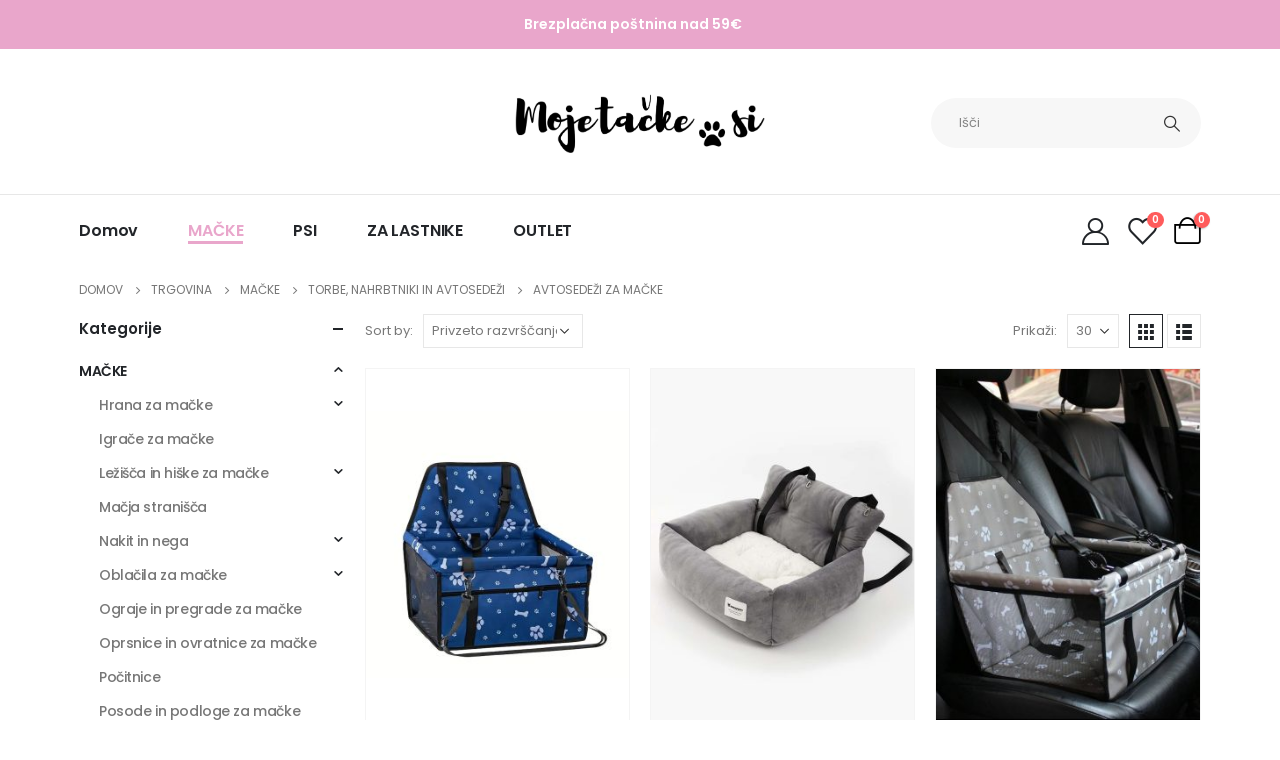

--- FILE ---
content_type: text/css
request_url: https://mojetacke.si/wp-content/cache/flying-press/88c2d964118e.post-2968.css
body_size: 256
content:
.elementor-kit-2968{--e-global-color-primary:#e9a6cb;--e-global-color-secondary:#ff5b77;--e-global-color-tertiary:#2baab1;--e-global-color-quaternary:#383f48;--e-global-color-primary_hover:#efbbd7;--e-global-typography-primary-font-family:"Roboto";--e-global-typography-primary-font-weight:600;--e-global-typography-secondary-font-family:"Roboto Slab";--e-global-typography-secondary-font-weight:400;--e-global-typography-text-font-family:"Roboto";--e-global-typography-text-font-weight:400;--e-global-typography-accent-font-family:"Roboto";--e-global-typography-accent-font-weight:500}.elementor-section.elementor-section-boxed>.elementor-container{max-width:1142px}.e-con{--container-max-width:1142px}.elementor-widget:not(:last-child){margin-block-end:20px}.elementor-element{--widgets-spacing:20px 20px}{}h1.page-title{display:var(--page-title-display)}@media(max-width:991px){.elementor-section.elementor-section-boxed>.elementor-container{max-width:1024px}.e-con{--container-max-width:1024px}}@media(max-width:767px){.elementor-section.elementor-section-boxed>.elementor-container{max-width:767px}.e-con{--container-max-width:767px}}

--- FILE ---
content_type: text/css
request_url: https://mojetacke.si/wp-content/cache/flying-press/56cc87cc644e.toolbar.css
body_size: 1545
content:
@charset "UTF-8";.gridlist-toggle{display:flex}@media (max-width:575px){.gridlist-toggle{display:none}}.gridlist-toggle>a{font-size:1rem;width:34px;height:34px;display:flex;align-items:center;justify-content:center;color:var(--porto-heading-color);border:1px solid var(--porto-heading-color)}.gridlist-toggle>a:not(.active){border:1px solid var(--porto-gray-5)}.gridlist-toggle #grid{margin-right:.25rem}.woocommerce-result-count{margin-bottom:0}.woocommerce-ordering select,.woocommerce-viewing select{font-size:1em;padding:0 25px 0 8px;box-shadow:none;border:1px solid var(--porto-gray-5);height:34px;border-radius:0}.woocommerce-ordering select{width:160px}.woocommerce-viewing{display:inline-block;vertical-align:top}.woocommerce-pagination{position:relative;text-align:right}.woocommerce-pagination ul{display:inline-block;white-space:nowrap;padding:0;margin:0 0 0 10px;clear:both}.woocommerce-pagination ul li{float:left;margin-left:5px;display:inline;padding:0;text-align:center}.woocommerce-pagination li a,.woocommerce-pagination li span{border:1px solid var(--porto-gray-5);color:var(--porto-body-color);display:block;font-size:.9375rem;font-weight:700;margin:0 0 5px;padding:0 .5em;line-height:2.1em;min-width:2.2em;height:2.2em}.woocommerce-pagination span.dots{border-width:0;min-width:0;padding:0}.woocommerce-pagination li a:focus,.woocommerce-pagination li a:hover,.woocommerce-pagination li span.current{color:var(--porto-body-color);border-color:var(--porto-primary-color)}.woocommerce-pagination .next,.woocommerce-pagination .prev{text-indent:-9999px;position:relative;padding:0}.woocommerce-pagination .next:before,.woocommerce-pagination .prev:before{font-family:"porto";font-size:20px;font-weight:400;line-height:30px;position:absolute;top:0;left:0;right:0;text-indent:0}.woocommerce-pagination .prev:before{content:""}.woocommerce-pagination .next:before{content:""}.woocommerce-pagination.load-more{float:none}.woocommerce-pagination.load-more:not(.d-none){display:block!important}.woocommerce-pagination.load-more .woocommerce-viewing{display:none}.woocommerce-pagination.load-more>.page-numbers{float:none;display:block;width:100%;margin:0 0 11px}.woocommerce-pagination.load-more ul li{float:none;display:block;margin-left:0}.shop-loop-after,.shop-loop-before{font-size:.9286em}.shop-loop-after label,.shop-loop-before label{margin:0 7px 0 0;vertical-align:middle}@media (max-width:575px){.shop-loop-after label,.shop-loop-before label{display:none}}.shop-loop-before{display:flex;align-items:center;flex-wrap:wrap;margin-bottom:10px;margin-right:-10px}.shop-loop-before>*{margin:0 10px 10px 0}.shop-loop-before>.sidebar-overlay{margin-right:0}.shop-loop-before p{font-size:inherit}.shop-loop-before.sticky{position:fixed!important;z-index:1000;left:0;width:100%;padding:11.5px calc(var(--porto-fluid-spacing) - 10px) 1.5px var(--porto-fluid-spacing);border-bottom:1px solid var(--porto-gray-5);transition:left 0.3s}.shop-loop-before .page-numbers,.shop-loop-before .woocommerce-pagination .page-numbers{display:none}.shop-loop-before .woocommerce-ordering{margin-right:auto}.shop-loop-before .woocommerce-pagination{margin-top:0}.shop-loop-before .woocommerce-pagination:empty{display:none}.shop-loop-before .woocommerce-pagination .woocommerce-viewing{display:inline-block}@media (max-width:991px){.shop-loop-before .woocommerce-pagination ul{margin-left:-5px}}html:not(.filter-sidebar-opened) .page-wrapper.sticky-scroll-up .shop-loop-before.sticky{top:0;opacity:1;visibility:visible;transform:translate3d(0,0,0)}html:not(.filter-sidebar-opened) .page-wrapper.sticky-scroll-up .shop-loop-before.sticky.scroll-down{opacity:0!important;visibility:hidden;transform:translate3d(0,-100%,0)}html:not(.filter-sidebar-opened) .page-wrapper.sticky-scroll-up .shop-loop-before.sticky-ready{transition:left 0.3s,visibility 0.3s,opacity 0.3s,transform 0.3s,top 0.3s ease}html:not(.filter-sidebar-opened) .page-wrapper.sticky-scroll-up .filter-placeholder{width:100%}html.filter-sidebar-opened .page-wrapper.sticky-scroll-up .shop-loop-before.sticky.scroll-down{visibility:hidden}html.filter-sidebar-opened .page-wrapper.sticky-scroll-up .shop-loop-before.sticky.scroll-down .porto-product-filters,html.filter-sidebar-opened .page-wrapper.sticky-scroll-up .shop-loop-before.sticky.scroll-down .sidebar-overlay{visibility:visible}.panel-opened .shop-loop-before.sticky,.sidebar-opened .shop-loop-before.sticky{left:260px}@media (max-width:991px){.panel-right-opened.panel-opened #header.sticky-header .header-main.sticky,.panel-right-opened.panel-opened .shop-loop-before.sticky,.sidebar-right-opened.sidebar-opened .shop-loop-before.sticky{left:-260px}}.shop-loop-after{text-align:center;border-top:1px solid var(--porto-gray-5);padding-top:25px}.shop-loop-after .woocommerce-pagination{text-align:center}.shop-loop-after .woocommerce-pagination>*{margin-bottom:15px}.shop-loop-after .page-numbers{display:block}.shop-loop-after .woocommerce-viewing{float:left}.shop-loop-after .page-numbers{clear:none;float:right}.shop-loop-after.load-more-wrap{padding-top:0;border-top:none}.shop-loop-before .shop-loop-after{padding-top:0;border-top:none}.shop-loop-before .shop-loop-after .woocommerce-pagination>*{margin-bottom:0}.porto-products-widget-pagination .woocommerce-viewing{display:none}a.porto-product-filters-toggle{align-items:center;height:36px;background:var(--porto-normal-bg);padding:0 10px 0 3px;text-transform:uppercase;color:inherit;border:1px solid var(--porto-gray-5)}a.porto-product-filters-toggle svg{fill:#fff;width:28px}@media (max-width:991px){.shop-loop-before{font-size:11px;letter-spacing:-.025em;font-weight:600;background:var(--porto-gray-7);padding:10px 0 0 10px;margin-right:0;margin-bottom:var(--porto-grid-gutter-width);color:var(--porto-heading-color)}.shop-loop-before select{text-transform:uppercase;height:36px;max-width:140px;letter-spacing:inherit;font-weight:inherit;color:inherit}.shop-loop-before label{font-weight:inherit}.shop-loop-before .woocommerce-ordering,.shop-loop-before .woocommerce-pagination{font-size:1em}.shop-loop-before .woocommerce-result-count{display:none}a.porto-product-filters-toggle svg{stroke:var(--porto-heading-color)}}.shop-wrap .elementor-container,.shop-wrap .elementor-row{flex-wrap:wrap}

--- FILE ---
content_type: text/css
request_url: https://mojetacke.si/wp-content/cache/flying-press/feafab636949.post-447.css
body_size: 1218
content:
.elementor-447 .elementor-element.elementor-element-2b0fce6>.elementor-container>.elementor-column>.elementor-widget-wrap{align-content:center;align-items:center}.elementor-element-2b0fce6>.elementor-container>.porto-carousel,.elementor-element-2b0fce6>.porto-carousel{--porto-el-spacing:0px}.elementor-447 .elementor-element.elementor-element-2b0fce6:not(.elementor-motion-effects-element-type-background),.elementor-447 .elementor-element.elementor-element-2b0fce6>.elementor-motion-effects-container>.elementor-motion-effects-layer{background-color:#E9A6CB}.elementor-447 .elementor-element.elementor-element-2b0fce6{transition:background 0.3s,border 0.3s,border-radius 0.3s,box-shadow 0.3s;color:#FFF}.elementor-447 .elementor-element.elementor-element-2b0fce6>.elementor-background-overlay{transition:background 0.3s,border-radius 0.3s,opacity 0.3s}.elementor-bc-flex-widget .elementor-447 .elementor-element.elementor-element-13c9f7c.elementor-column .elementor-widget-wrap{align-items:center}.elementor-447 .elementor-element.elementor-element-13c9f7c.elementor-column.elementor-element[data-element_type="column"]>.elementor-widget-wrap.elementor-element-populated{align-content:center;align-items:center}.elementor-447 .elementor-element.elementor-element-13c9f7c.elementor-column>.elementor-widget-wrap{justify-content:center}.elementor-447 .elementor-element.elementor-element-13c9f7c>.elementor-element-populated{transition:background 0.3s,border 0.3s,border-radius 0.3s,box-shadow 0.3s}.elementor-447 .elementor-element.elementor-element-13c9f7c>.elementor-element-populated>.elementor-background-overlay{transition:background 0.3s,border-radius 0.3s,opacity 0.3s}.elementor-447 .elementor-element.elementor-element-02dfd4e .elementor-icon-list-icon i{transition:color 0.3s}.elementor-447 .elementor-element.elementor-element-02dfd4e .elementor-icon-list-icon svg{transition:fill 0.3s}.elementor-447 .elementor-element.elementor-element-02dfd4e{--e-icon-list-icon-size:25px;--icon-vertical-offset:0px}.elementor-447 .elementor-element.elementor-element-02dfd4e .elementor-icon-list-icon{padding-right:2px}.elementor-447 .elementor-element.elementor-element-02dfd4e .elementor-icon-list-item>.elementor-icon-list-text,.elementor-447 .elementor-element.elementor-element-02dfd4e .elementor-icon-list-item>a{font-weight:600}.elementor-447 .elementor-element.elementor-element-02dfd4e .elementor-icon-list-text{transition:color 0.3s}.elementor-447 .elementor-element.elementor-element-02dfd4e>.elementor-widget-container{padding:12px 0 13px 0}.elementor-447 .elementor-element.elementor-element-05f7932 .elementor-icon-list-icon i{transition:color 0.3s}.elementor-447 .elementor-element.elementor-element-05f7932 .elementor-icon-list-icon svg{transition:fill 0.3s}.elementor-447 .elementor-element.elementor-element-05f7932{--e-icon-list-icon-size:25px;--icon-vertical-offset:0px}.elementor-447 .elementor-element.elementor-element-05f7932 .elementor-icon-list-icon{padding-right:2px}.elementor-447 .elementor-element.elementor-element-05f7932 .elementor-icon-list-item>.elementor-icon-list-text,.elementor-447 .elementor-element.elementor-element-05f7932 .elementor-icon-list-item>a{font-weight:600}.elementor-447 .elementor-element.elementor-element-05f7932 .elementor-icon-list-text{transition:color 0.3s}.elementor-447 .elementor-element.elementor-element-05f7932>.elementor-widget-container{padding:12px 0 13px 0}.elementor-447 .elementor-element.elementor-element-3ec4ed8.elementor-column>.elementor-widget-wrap{justify-content:center}.elementor-447 .elementor-element.elementor-element-abe974d .elementor-icon-list-icon i{transition:color 0.3s}.elementor-447 .elementor-element.elementor-element-abe974d .elementor-icon-list-icon svg{transition:fill 0.3s}.elementor-447 .elementor-element.elementor-element-abe974d{--e-icon-list-icon-size:29px;--icon-vertical-offset:0px}.elementor-447 .elementor-element.elementor-element-abe974d .elementor-icon-list-icon{padding-right:2px}.elementor-447 .elementor-element.elementor-element-abe974d .elementor-icon-list-item>.elementor-icon-list-text,.elementor-447 .elementor-element.elementor-element-abe974d .elementor-icon-list-item>a{font-weight:600}.elementor-447 .elementor-element.elementor-element-abe974d .elementor-icon-list-text{transition:color 0.3s}.elementor-447 .elementor-element.elementor-element-abe974d>.elementor-widget-container{padding:11px 0 10px 0}.elementor-bc-flex-widget .elementor-447 .elementor-element.elementor-element-3632990.elementor-column .elementor-widget-wrap{align-items:center}.elementor-447 .elementor-element.elementor-element-3632990.elementor-column.elementor-element[data-element_type="column"]>.elementor-widget-wrap.elementor-element-populated{align-content:center;align-items:center}.elementor-bc-flex-widget .elementor-447 .elementor-element.elementor-element-6c7f065.elementor-column .elementor-widget-wrap{align-items:center}.elementor-447 .elementor-element.elementor-element-6c7f065.elementor-column.elementor-element[data-element_type="column"]>.elementor-widget-wrap.elementor-element-populated{align-content:center;align-items:center}.elementor-bc-flex-widget .elementor-447 .elementor-element.elementor-element-cf34677.elementor-column .elementor-widget-wrap{align-items:center}.elementor-447 .elementor-element.elementor-element-cf34677.elementor-column.elementor-element[data-element_type="column"]>.elementor-widget-wrap.elementor-element-populated{align-content:center;align-items:center}#header .elementor-element-cba1556 .search-toggle{font-size:26px}#header .elementor-element-cba1556 .searchform-popup input,#header .elementor-element-cba1556 .searchform-popup select,#header .elementor-element-cba1556 .searchform-popup .selectric .label,#header .elementor-element-cba1556 .searchform-popup .selectric,#header .elementor-element-cba1556 .searchform-popup button{height:48px;line-height:48px}#header .elementor-element-cba1556 .searchform input{padding:0 15px 0 27px}#header .elementor-element-cba1556 .searchform-popup .text,#header .elementor-element-cba1556 .searchform-popup input,#header .elementor-element-cba1556 .searchform-popup .searchform-cats input{width:212px}#header .elementor-element-cba1556 input{max-width:212px}.elementor-447 .elementor-element.elementor-element-cba1556>.elementor-widget-container{margin:0 0 0 16px}.elementor-447 .elementor-element.elementor-element-f6e17a1{border-style:solid;border-width:1px 0 0 0;border-color:#E7E7E7;transition:background 0.3s,border 0.3s,border-radius 0.3s,box-shadow 0.3s}.elementor-447 .elementor-element.elementor-element-f6e17a1>.elementor-background-overlay{transition:background 0.3s,border-radius 0.3s,opacity 0.3s}.elementor-bc-flex-widget .elementor-447 .elementor-element.elementor-element-cb2ee3e.elementor-column .elementor-widget-wrap{align-items:center}.elementor-447 .elementor-element.elementor-element-cb2ee3e.elementor-column.elementor-element[data-element_type="column"]>.elementor-widget-wrap.elementor-element-populated{align-content:center;align-items:center}#header .elementor-element-74bbbf3 .top-links>li.menu-item,#header .elementor-element-74bbbf3 .main-menu>li.menu-item,#header .elementor-element-74bbbf3 .menu-custom-block{margin:0 50px 0 0}#header .mobile-toggle{font-size:20px}.elementor-element-94270ce .mobile-toggle{padding:7px 13px 7px 0px!important}.elementor-bc-flex-widget .elementor-447 .elementor-element.elementor-element-1a25117.elementor-column .elementor-widget-wrap{align-items:center}.elementor-447 .elementor-element.elementor-element-1a25117.elementor-column.elementor-element[data-element_type="column"]>.elementor-widget-wrap.elementor-element-populated{align-content:center;align-items:center}#header .elementor-element-aa95bf7 .my-account{font-size:27px;color:#222529}#header .elementor-element-e00bc83 .my-wishlist{font-size:27px;color:#222529}.elementor-element-60e9585 #mini-cart .cart-head,.elementor-element-60e9585 #mini-cart.minicart-inline .cart-head{font-size:27px}.elementor-element-60e9585 #mini-cart .cart-icon{margin-left:0;margin-right:-3px}.elementor-bc-flex-widget .elementor-447 .elementor-element.elementor-element-23084e2.elementor-column .elementor-widget-wrap{align-items:center}.elementor-447 .elementor-element.elementor-element-23084e2.elementor-column.elementor-element[data-element_type="column"]>.elementor-widget-wrap.elementor-element-populated{align-content:center;align-items:center}#header .elementor-element-539a8f4 .search-toggle{font-size:26px}#header .elementor-element-539a8f4 .searchform-popup input,#header .elementor-element-539a8f4 .searchform-popup select,#header .elementor-element-539a8f4 .searchform-popup .selectric .label,#header .elementor-element-539a8f4 .searchform-popup .selectric,#header .elementor-element-539a8f4 .searchform-popup button{height:48px;line-height:48px}#header .elementor-element-539a8f4 .searchform input{padding:0 15px 0 027px}.elementor-447 .elementor-element.elementor-element-539a8f4>.elementor-widget-container{margin:0 16px 0 16px}@media(max-width:991px){.elementor-447 .elementor-element.elementor-element-539a8f4{width:100%;max-width:100%}}@media(max-width:767px){.elementor-447 .elementor-element.elementor-element-abe974d>.elementor-widget-container{padding:10px 10px 10px 10px}.elementor-447 .elementor-element.elementor-element-60e9585>.elementor-widget-container{margin:0 0 0 0}.elementor-447 .elementor-element.elementor-element-0838beb>div.elementor-container{max-width:500px;--porto-flick-carousel-width:500px}.elementor-447 .elementor-element.elementor-element-539a8f4.elementor-element{--flex-grow:1;--flex-shrink:0}}

--- FILE ---
content_type: text/css
request_url: https://mojetacke.si/wp-content/cache/flying-press/6cd14257b924.post-1688.css
body_size: 738
content:
.elementor-1688 .elementor-element.elementor-element-14ad906:not(.elementor-motion-effects-element-type-background),.elementor-1688 .elementor-element.elementor-element-14ad906>.elementor-motion-effects-container>.elementor-motion-effects-layer{background-color:#222428}.elementor-1688 .elementor-element.elementor-element-14ad906{transition:background 0.3s,border 0.3s,border-radius 0.3s,box-shadow 0.3s}.elementor-1688 .elementor-element.elementor-element-14ad906>.elementor-background-overlay{transition:background 0.3s,border-radius 0.3s,opacity 0.3s}.elementor-1688 .elementor-element.elementor-element-aafb3c8 .elementor-heading-title{color:#FFF;font-size:15px;letter-spacing:0}.elementor-1688 .elementor-element.elementor-element-23f06db .elementor-icon-list-items:not(.elementor-inline-items) .elementor-icon-list-item:not(:last-child){padding-bottom:calc(11px/2)}.elementor-1688 .elementor-element.elementor-element-23f06db .elementor-icon-list-items:not(.elementor-inline-items) .elementor-icon-list-item:not(:first-child){margin-top:calc(11px/2)}.elementor-1688 .elementor-element.elementor-element-23f06db .elementor-icon-list-items.elementor-inline-items .elementor-icon-list-item{margin-right:calc(11px/2);margin-left:calc(11px/2)}.elementor-1688 .elementor-element.elementor-element-23f06db .elementor-icon-list-items.elementor-inline-items{margin-right:calc(-11px/2);margin-left:calc(-11px/2)}body.rtl .elementor-1688 .elementor-element.elementor-element-23f06db .elementor-icon-list-items.elementor-inline-items .elementor-icon-list-item:after{left:calc(-11px/2)}body:not(.rtl) .elementor-1688 .elementor-element.elementor-element-23f06db .elementor-icon-list-items.elementor-inline-items .elementor-icon-list-item:after{right:calc(-11px/2)}.elementor-1688 .elementor-element.elementor-element-23f06db .elementor-icon-list-icon i{transition:color 0.3s}.elementor-1688 .elementor-element.elementor-element-23f06db .elementor-icon-list-icon svg{transition:fill 0.3s}.elementor-1688 .elementor-element.elementor-element-23f06db{--e-icon-list-icon-size:14px;--icon-vertical-offset:0px}.elementor-1688 .elementor-element.elementor-element-23f06db .elementor-icon-list-text{color:#777;transition:color 0.3s}.elementor-1688 .elementor-element.elementor-element-23f06db .elementor-icon-list-item:hover .elementor-icon-list-text{color:#FFF}.elementor-1688 .elementor-element.elementor-element-99902bc .elementor-heading-title{color:#FFF;font-size:15px;letter-spacing:0}.elementor-1688 .elementor-element.elementor-element-824aa04 .elementor-icon-list-items:not(.elementor-inline-items) .elementor-icon-list-item:not(:last-child){padding-bottom:calc(11px/2)}.elementor-1688 .elementor-element.elementor-element-824aa04 .elementor-icon-list-items:not(.elementor-inline-items) .elementor-icon-list-item:not(:first-child){margin-top:calc(11px/2)}.elementor-1688 .elementor-element.elementor-element-824aa04 .elementor-icon-list-items.elementor-inline-items .elementor-icon-list-item{margin-right:calc(11px/2);margin-left:calc(11px/2)}.elementor-1688 .elementor-element.elementor-element-824aa04 .elementor-icon-list-items.elementor-inline-items{margin-right:calc(-11px/2);margin-left:calc(-11px/2)}body.rtl .elementor-1688 .elementor-element.elementor-element-824aa04 .elementor-icon-list-items.elementor-inline-items .elementor-icon-list-item:after{left:calc(-11px/2)}body:not(.rtl) .elementor-1688 .elementor-element.elementor-element-824aa04 .elementor-icon-list-items.elementor-inline-items .elementor-icon-list-item:after{right:calc(-11px/2)}.elementor-1688 .elementor-element.elementor-element-824aa04 .elementor-icon-list-icon i{transition:color 0.3s}.elementor-1688 .elementor-element.elementor-element-824aa04 .elementor-icon-list-icon svg{transition:fill 0.3s}.elementor-1688 .elementor-element.elementor-element-824aa04{--e-icon-list-icon-size:14px;--icon-vertical-offset:0px}.elementor-1688 .elementor-element.elementor-element-824aa04 .elementor-icon-list-text{color:#777;transition:color 0.3s}.elementor-1688 .elementor-element.elementor-element-824aa04 .elementor-icon-list-item:hover .elementor-icon-list-text{color:#FFF}.elementor-1688 .elementor-element.elementor-element-3a101b7 .elementor-heading-title{color:#FFF;font-size:15px;letter-spacing:0}.elementor-1688 .elementor-element.elementor-element-3a101b7>.elementor-widget-container{margin:0 0 17px 0}.elementor-1688 .elementor-element.elementor-element-7cd0bce .elementor-heading-title{color:#FFF;font-size:15px;letter-spacing:0}.elementor-1688 .elementor-element.elementor-element-7cd0bce>.elementor-widget-container{margin:0 0 17px 0}.elementor-element-1d3c22e a{width:38px;height:38px;border-color:#E7E7E71A;border-style:solid;border-width:1px;border-radius:50px;margin-right:10px}.elementor-1688 .elementor-element.elementor-element-1d3c22e a:hover{color:#FFF}.elementor-1688 .elementor-element.elementor-element-079443c:not(.elementor-motion-effects-element-type-background),.elementor-1688 .elementor-element.elementor-element-079443c>.elementor-motion-effects-container>.elementor-motion-effects-layer{background-color:#222428}.elementor-1688 .elementor-element.elementor-element-079443c{border-style:solid;border-width:1px 0 0 0;border-color:#FFFFFF1A;transition:background 0.3s,border 0.3s,border-radius 0.3s,box-shadow 0.3s}.elementor-1688 .elementor-element.elementor-element-079443c>.elementor-background-overlay{transition:background 0.3s,border-radius 0.3s,opacity 0.3s}.elementor-1688 .elementor-element.elementor-element-d99090b{text-align:center}.elementor-1688 .elementor-element.elementor-element-d99090b .elementor-heading-title{letter-spacing:-.325px}.elementor-1688 .elementor-element.elementor-element-d99090b>.elementor-widget-container{margin:1px 0 2px 0}@media(max-width:991px) and (min-width:768px){.elementor-1688 .elementor-element.elementor-element-84b521b{width:50%}.elementor-1688 .elementor-element.elementor-element-8bc0c8c{width:50%}.elementor-1688 .elementor-element.elementor-element-29517b5{width:50%}.elementor-1688 .elementor-element.elementor-element-e98c8f9{width:50%}}

--- FILE ---
content_type: text/css
request_url: https://mojetacke.si/wp-content/cache/flying-press/c3fabfed83a0.post-1766.css
body_size: 125
content:
.elementor-bc-flex-widget .elementor-1766 .elementor-element.elementor-element-2c441bc.elementor-column .elementor-widget-wrap{align-items:center}.elementor-1766 .elementor-element.elementor-element-2c441bc.elementor-column.elementor-element[data-element_type="column"]>.elementor-widget-wrap.elementor-element-populated{align-content:center;align-items:center}.elementor-1766 .elementor-element.elementor-element-2c441bc>.elementor-element-populated{margin:0 0 10px 0;--e-column-margin-right:0px;--e-column-margin-left:0px}.elementor-1766 .elementor-element.elementor-element-e3853a2{width:auto;max-width:auto}.elementor-1766 .elementor-element.elementor-element-7f0da76{width:auto;max-width:auto}.elementor-1766 .elementor-element.elementor-element-ce8ee2a{width:auto;max-width:auto}@media(max-width:991px){.elementor-1766 .elementor-element.elementor-element-2c441bc>.elementor-element-populated{margin:0 10px 10px 0;--e-column-margin-right:10px;--e-column-margin-left:0px}}

--- FILE ---
content_type: text/css
request_url: https://mojetacke.si/wp-content/cache/flying-press/1446590dd4cf.post-1782.css
body_size: 597
content:
.elementor-1782 .elementor-element.elementor-element-e47b000:not(.elementor-motion-effects-element-type-background),.elementor-1782 .elementor-element.elementor-element-e47b000>.elementor-motion-effects-container>.elementor-motion-effects-layer{background-color:#F7F7F7;background-image:url(https://mojetacke.si/wp-content/uploads/2022/06/shop33_shop_banner.jpg);background-position:center center;background-repeat:no-repeat;background-size:cover}.elementor-1782 .elementor-element.elementor-element-e47b000{transition:background 0.3s,border 0.3s,border-radius 0.3s,box-shadow 0.3s;padding:51px 20px 51px 20px}.elementor-1782 .elementor-element.elementor-element-e47b000>.elementor-background-overlay{transition:background 0.3s,border-radius 0.3s,opacity 0.3s}.elementor-1782 .elementor-element.elementor-element-6ae84be.elementor-column>.elementor-widget-wrap{justify-content:flex-start}.elementor-1782 .elementor-element.elementor-element-6ae84be>.elementor-element-populated{padding:0% 30% 0% 0%}.elementor-1782 .elementor-element.elementor-element-decc669>.elementor-widget-container{margin:0 0 8px 0}.elementor-1782 .elementor-element.elementor-element-decc669 .elementor-heading-title{color:#777;font-size:2.43em;font-weight:500;letter-spacing:-.68px}.elementor-1782 .elementor-element.elementor-element-e59af6d>.elementor-widget-container{margin:0 11px 0 1px}.elementor-1782 .elementor-element.elementor-element-e59af6d{text-align:center}.elementor-1782 .elementor-element.elementor-element-e59af6d .elementor-heading-title{font-size:2.743em;line-height:1.02em}.elementor-1782 .elementor-element.elementor-element-3b69ace .elementor-heading-title{font-size:5.857em;letter-spacing:2.46px}.elementor-1782 .elementor-element.elementor-element-3d3f005{margin-top:2px;margin-bottom:0}.elementor-1782 .elementor-element.elementor-element-64314d8 .elementor-heading-title{font-size:1.086em;line-height:1em;letter-spacing:-.76px}.elementor-1782 .elementor-element.elementor-element-54d474e .elementor-heading-title{color:#D60A2E;font-size:2.5em;line-height:.75em}.elementor-1782 .elementor-element.elementor-element-ab4dc9e .btn{font-size:1.07em;font-weight:700;text-transform:uppercase;padding:.8875em 3.2em .8875em 3.2em}@media(max-width:767px){.elementor-1782 .elementor-element.elementor-element-e47b000:not(.elementor-motion-effects-element-type-background),.elementor-1782 .elementor-element.elementor-element-e47b000>.elementor-motion-effects-container>.elementor-motion-effects-layer{background-position:60% 50%}.elementor-1782 .elementor-element.elementor-element-6ae84be>.elementor-element-populated{padding:0% 0% 0% 0%}.elementor-1782 .elementor-element.elementor-element-decc669 .elementor-heading-title{font-size:1.5em}.elementor-1782 .elementor-element.elementor-element-e59af6d>.elementor-widget-container{margin:0 2px 0 0}.elementor-1782 .elementor-element.elementor-element-e59af6d .elementor-heading-title{font-size:2em}.elementor-1782 .elementor-element.elementor-element-3b69ace .elementor-heading-title{font-size:4.2em}}

--- FILE ---
content_type: text/css
request_url: https://mojetacke.si/wp-content/cache/flying-press/a33847a00572.style.css
body_size: 40
content:
.product-categories>li>a{font-weight:700}}}}span.zoom{display:none}@media (max-width:600px){.product-category{width:150px;flex-grow:1}}.woocommerce-message{display:none!important}.woocommerce-form-coupon-toggle{font-size:20px}

--- FILE ---
content_type: application/javascript
request_url: https://mojetacke.si/wp-content/cache/flying-press/e976bcabc018.theme-async.js
body_size: 18205
content:
(function(theme,$){'use strict';theme=theme||{};$.extend(theme,{mfpConfig:{tClose:js_porto_vars.popup_close,tLoading:'<div class="porto-ajax-loading"><i class="porto-loading-icon"></i></div>',gallery:{tPrev:js_porto_vars.popup_prev,tNext:js_porto_vars.popup_next,tCounter:js_porto_vars.mfp_counter},image:{tError:js_porto_vars.mfp_img_error},ajax:{tError:js_porto_vars.mfp_ajax_error},callbacks:{open:function(){$('body').addClass('lightbox-opened');var fixed=this.st.fixedContentPos;if(fixed){$('#header.sticky-header .header-main.sticky, #header.sticky-header .main-menu-wrap, .fixed-header #header.sticky-header .header-main, .fixed-header #header.sticky-header .main-menu-wrap').css(theme.rtl_browser?'left':'right',theme.getScrollbarWidth())}
var that=$(this._lastFocusedEl);if((that.closest('.portfolios-lightbox').hasClass('with-thumbs'))&&$(document).width()>=1024){var portfolio_lightbox_thumbnails_base=that.closest('.portfolios-lightbox.with-thumbs').find('.porto-portfolios-lighbox-thumbnails').clone(),magnificPopup=$.magnificPopup.instance;$('body').prepend(portfolio_lightbox_thumbnails_base);var $portfolios_lightbox_thumbnails=$('body > .porto-portfolios-lighbox-thumbnails'),$portfolios_lightbox_thumbnails_carousel=$portfolios_lightbox_thumbnails.children('.owl-carousel');$portfolios_lightbox_thumbnails_carousel.themeCarousel($portfolios_lightbox_thumbnails_carousel.data('plugin-options'));$portfolios_lightbox_thumbnails_carousel.trigger('refresh.owl.carousel');var $carousel_items_wrapper=$portfolios_lightbox_thumbnails_carousel.find('.owl-stage');$carousel_items_wrapper.find('.owl-item').removeClass('current');$carousel_items_wrapper.find('.owl-item').eq(magnificPopup.currItem.index).addClass('current');$.magnificPopup.instance.next=function(){var magnificPopup=$.magnificPopup.instance;$.magnificPopup.proto.next.call(this);$carousel_items_wrapper.find('.owl-item').removeClass('current');$carousel_items_wrapper.find('.owl-item').eq(magnificPopup.currItem.index).addClass('current')};$.magnificPopup.instance.prev=function(){var magnificPopup=$.magnificPopup.instance;$.magnificPopup.proto.prev.call(this);$carousel_items_wrapper.find('.owl-item').removeClass('current');$carousel_items_wrapper.find('.owl-item').eq(magnificPopup.currItem.index).addClass('current')};$carousel_items_wrapper.find('.owl-item').on('click',function(){$carousel_items_wrapper.find('.owl-item').removeClass('current');$.magnificPopup.instance.goTo($(this).index());$(this).addClass('current')})}},close:function(){$('body').removeClass('lightbox-opened');var fixed=this.st.fixedContentPos;if(fixed){$('#header.sticky-header .header-main.sticky, #header.sticky-header .main-menu-wrap, .fixed-header #header.sticky-header .header-main, .fixed-header #header.sticky-header .main-menu-wrap').css(theme.rtl_browser?'left':'right','')}
$('.owl-carousel .owl-stage').each(function(){var $this=$(this),w=$this.width()+parseInt($this.css('padding-left'))+parseInt($this.css('padding-right'));$this.css({'width':w+200});setTimeout(function(){$this.css({'width':w})},0)});var that=$(this._lastFocusedEl);if((that.parents('.portfolios-lightbox').hasClass('with-thumbs'))&&$(document).width()>=1024){$(' body > .porto-portfolios-lighbox-thumbnails').remove()}}}},})}).apply(this,[window.theme,jQuery]);(function(theme,$){'use strict';theme=theme||{};$.extend(theme,{Search:{defaults:{popup:$('.searchform-popup'),form:$('.searchform')},initialize:function($popup,$form){this.$popup=($popup||this.defaults.popup);this.$form=($form||this.defaults.form);this.form_layout=this.$form.hasClass('search-layout-overlay')?'overlay':this.$form.hasClass('search-layout-reveal')?'reveal':!1;this.build().events();return this},build:function(){var self=this;var $search_form_texts=self.$form.find('.text input'),$search_form_cats=self.$form.find('.cat');if($('.searchform .cat').get(0)&&$.fn.selectric){$('.searchform .cat').selectric({arrowButtonMarkup:'',expandToItemText:!0,maxHeight:240})}
$search_form_texts.on('change',function(){var $this=$(this),val=$this.val();$search_form_texts.each(function(){if($this!=$(this))$(this).val(val);})});$search_form_cats.on('change',function(){var $this=$(this),val=$this.val();$search_form_cats.each(function(){if($this!=$(this))$(this).val(val);})});return this},events:function(){var self=this;$('body').on('click','.searchform-popup',function(e){e.stopPropagation()});$('body').off('click','.searchform-popup .search-toggle').on('click','.searchform-popup .search-toggle',function(e){var $this=$(this),$form=$this.next();$this.toggleClass('opened');if('overlay'==self.form_layout){$this.siblings('.search-layout-overlay').addClass('show');$('html').toggleClass('porto-search-opened porto-search-overlay-wrap');$this.closest('.vc_row.vc_row-flex>.vc_column_container>.vc_column-inner').css('z-index','999')}else if('reveal'==self.form_layout){self.parents=[];var $element=self.$popup;while(!(($element.hasClass('elementor-container')&&!$element.parent().hasClass('elementor-inner-container'))||($element.hasClass('e-con-inner')&&!$element.parent().hasClass('e-child'))||($element.parent().hasClass('vc_row')&&!$element.parent().hasClass('vc_inner'))||'header'==$element.parent().attr('id')||$element.parent().hasClass('header-main')||$element.parent().hasClass('header-top')||$element.parent().hasClass('header-bottom'))){$element=$element.parent();$element.addClass('position-static');self.parents.push($element)}
if('static'==$element.parent().css('position')){self.topParent=$element.parent();self.topParent.addClass('position-relative')}
$form.toggle();window.setTimeout(function(){$('body').toggleClass('porto-search-opened')},100)}else{$form.toggle()}
if($this.hasClass('opened')){$('#mini-cart.open').removeClass('open');$this.next().find('input[type="text"]').focus();if(self.$popup.find('.btn-close-search-form').length){self.$popup.parent().addClass('position-static')}}else if('reveal'==self.form_layout){self.removeFormStyle()}
e.preventDefault();e.stopPropagation()});$('html,body').on('click',function(){self.removeFormStyle()});if(!('ontouchstart' in document)){$(window).on('resize',function(){self.removeFormStyle()})}
$('.btn-close-search-form').on('click',function(e){e.preventDefault();self.removeFormStyle()});return self},removeFormStyle:function(){this.$form.removeAttr('style');var $searchToggle=this.$popup.find('.search-toggle');$searchToggle.removeClass('opened');if('overlay'==this.form_layout){$('html').removeClass('porto-search-opened porto-search-overlay-wrap');$searchToggle.siblings('.search-layout-overlay').removeClass('show');$searchToggle.closest('.vc_row.vc_row-flex>.vc_column_container>.vc_column-inner').css('z-index','')}else if('reveal'==this.form_layout&&this.parents&&this.parents.length>=1){$('body').removeClass('porto-search-opened');this.parents.forEach($element=>{$element.removeClass('position-static')});if(this.topParent){this.topParent.removeClass('position-relative')}}
if(this.$popup.find('.btn-close-search-form').length){this.$popup.parent().removeClass('position-static')}}}})}).apply(this,[window.theme,jQuery]);(function(theme,$){'use strict';theme=theme||{};var instanceName='__animate';var Animate=function($el,opts){return this.initialize($el,opts)};Animate.defaults={accX:0,accY:-120,delay:1,duration:1000};Animate.prototype={initialize:function($el,opts){if($el.data(instanceName)){return this}
this.$el=$el;this.setData().setOptions(opts).build();return this},setData:function(){this.$el.data(instanceName,!0);return this},setOptions:function(opts){this.options=$.extend(!0,{},Animate.defaults,opts,{wrapper:this.$el});return this},build:function(){var self=this,$el=this.options.wrapper,delay=0,duration=0;if($el.data('appear-animation-svg')){$el.find('[data-appear-animation]').each(function(){var $this=$(this),opts;var pluginOptions=theme.getOptions($this.data('plugin-options'));if(pluginOptions)
opts=pluginOptions;$this.themeAnimate(opts)});return this}
$el.addClass('appear-animation');var el_obj=$el.get(0);delay=Math.abs($el.data('appear-animation-delay')?$el.data('appear-animation-delay'):self.options.delay);duration=Math.abs($el.data('appear-animation-duration')?$el.data('appear-animation-duration'):self.options.duration);if('undefined'!==typeof $el.data('appear-animation')&&$el.data('appear-animation').includes('revealDir')){if(delay>1){el_obj.style.setProperty('--porto-reveal-animation-delay',delay+'ms')}
if(duration!=1000){el_obj.style.setProperty('--porto-reveal-animation-duration',duration+'ms')}
if($el.data('animation-reveal-clr')){el_obj.style.setProperty('--porto-reveal-clr',$el.data('animation-reveal-clr'))}}else{if(delay>1){el_obj.style.animationDelay=delay+'ms'}
if(duration!=1000){el_obj.style.animationDuration=duration+'ms'}}
$el.addClass($el.data('appear-animation')+' appear-animation-visible');return this}};$.extend(theme,{Animate:Animate});$.fn.themeAnimate=function(opts){return this.map(function(){var $this=$(this);if($this.data(instanceName)){return $this}else{return new theme.Animate($this,opts)}})}}).apply(this,[window.theme,jQuery]);(function(theme,$){theme=theme||{};var instanceName='__animatedLetters';var PluginAnimatedLetters=function($el,opts){return this.initialize($el,opts)};PluginAnimatedLetters.defaults={contentType:'letter',animationName:'typeWriter',animationSpeed:50,startDelay:500,minWindowWidth:768,letterClass:'',wordClass:''};PluginAnimatedLetters.prototype={initialize:function($el,opts){if($el.data(instanceName)){return this}
var self=this;this.$el=$el;this.initialText=$el.text();this.timeoutId=null;this.setData().setOptions(opts).build().events();return this},setData:function(){this.$el.data(instanceName,this);return this},setOptions:function(opts){this.options=$.extend(!0,{},PluginAnimatedLetters.defaults,opts,{wrapper:this.$el});return this},build:function(){var self=this,letters=self.$el.text().split('');if($(window).width()<self.options.minWindowWidth){self.$el.addClass('initialized');return this}
if(self.options.firstLoadNoAnim){self.$el.css({visibility:'visible'});if(self.$el.closest('.owl-carousel').get(0)){setTimeout(function(){self.$el.closest('.owl-carousel').on('change.owl.carousel',function(){self.options.firstLoadNoAnim=!1;self.build()})},500)}
return this}
self.$el.addClass('initialized');self.setMinHeight();if(self.options.contentType=='letter'){self.$el.text('');if(self.options.animationName=='typeWriter'){self.$el.append('<span class="letters-wrapper"></span><span class="typeWriter"></pre>');var index=0;var timeout=function(){var st=setTimeout(function(){var letter=letters[index];self.$el.find('.letters-wrapper').append('<span class="letter '+(self.options.letterClass?self.options.letterClass+' ':'')+'">'+letter+'</span>');index++;timeout()},self.options.animationSpeed);if(index>=letters.length){clearTimeout(st)}};timeout()}else{this.timeoutId=setTimeout(function(){for(var i=0;i<letters.length;i++){var letter=letters[i];self.$el.append('<span class="letter '+(self.options.letterClass?self.options.letterClass+' ':'')+self.options.animationName+' animated" style="animation-delay: '+(i*self.options.animationSpeed)+'ms;">'+(letter==' '?'&nbsp;':letter)+'</span>')}},self.options.startDelay)}}else if(self.options.contentType=='word'){var words=self.$el.text().split(" "),delay=self.options.startDelay;self.$el.empty();$.each(words,function(i,v){self.$el.append($('<span class="animated-words-wrapper">').html('<span class="animated-words-item '+self.options.wordClass+' appear-animation" data-appear-animation="'+self.options.animationName+'" data-appear-animation-delay="'+delay+'">'+v+'&nbsp;</span>'));delay=delay+self.options.animationSpeed});if($.isFunction($.fn.themeAnimate)&&self.$el.find('.animated-words-item[data-appear-animation]').length){self.$el.find('[data-appear-animation]').each(function(){var $this=$(this),opts;var pluginOptions=theme.getOptions($this.data('plugin-options'));if(pluginOptions)
opts=pluginOptions;$this.themeAnimate(opts)})}
self.$el.addClass('initialized')}
return this},setMinHeight:function(){var self=this;if(self.$el.closest('.owl-carousel').get(0)){self.$el.closest('.owl-carousel').addClass('d-block');self.$el.css('min-height',self.$el.height());self.$el.closest('.owl-carousel').removeClass('d-block')}else{self.$el.css('min-height',self.$el.height())}
return this},destroy:function(){var self=this;self.$el.html(self.initialText).css('min-height','');if(this.timeoutId){clearTimeout(this.timeoutId);this.timeoutId=null}
return this},events:function(){var self=this;self.$el.on('animated.letters.destroy',function(){self.destroy()});self.$el.on('animated.letters.initialize',function(){self.build()});return this}};$.extend(theme,{PluginAnimatedLetters:PluginAnimatedLetters});$.fn.themePluginAnimatedLetters=function(opts){return this.map(function(){var $this=$(this);if($this.data(instanceName)){return $this.data(instanceName)}else{return new PluginAnimatedLetters($this,opts)}})}}).apply(this,[window.theme,jQuery]);if(typeof jQuery.fn.owlCarousel=='function'){(function(theme,$){'use strict';theme=theme||{};var instanceName='__carousel';var Carousel=function($el,opts){return this.initialize($el,opts)};Carousel.defaults=$.extend({},{loop:!0,navText:[],themeConfig:!1,lazyLoad:!0,lg:0,md:0,sm:0,xs:0,single:!1,rtl:theme.rtl});Carousel.prototype={initialize:function($el,opts){if($el.data(instanceName)){return this}
this.$el=$el;this.setData().setOptions(opts).build();return this},setData:function(){this.$el.data(instanceName,!0);return this},setOptions:function(opts){if((opts&&opts.themeConfig)||!opts){this.options=$.extend(!0,{},Carousel.defaults,theme.owlConfig,opts,{wrapper:this.$el,themeConfig:!0})}else{this.options=$.extend(!0,{},Carousel.defaults,opts,{wrapper:this.$el})}
return this},calcOwlHeight:function($el){var h=0;$el.find('.owl-item.active').each(function(){if(h<$(this).height())
h=$(this).height();});$el.children('.owl-stage-outer').height(h)},build:function(){if(!$.fn.owlCarousel){return this}
var $el=this.options.wrapper,loop=this.options.loop,lg=this.options.lg,md=this.options.md,sm=this.options.sm,xs=this.options.xs,single=this.options.single,zoom=$el.find('.zoom').filter(function(){if($(this).closest('.tb-image-type-slider').length){return!1}
return!0}).get(0),responsive={},items,count=$el.find('.owl-item').length>0?$el.find('.owl-item:not(.cloned)').length:$el.find('> *').length,fullscreen=typeof this.options.fullscreen=='undefined'?!1:this.options.fullscreen;if(single){items=1}else if(typeof this.options.responsive!='undefined'){for(var w in this.options.responsive){var number_items=Number(this.options.responsive[w]);responsive[Number(w)]={items:number_items,loop:(loop&&count>=number_items)?!0:!1}}}else{items=this.options.items?this.options.items:(lg?lg:1);var isResponsive=(this.options.xxl||this.options.xl||lg||md||sm||xs);if(isResponsive){if(this.options.xxl){responsive[theme.screen_xxl]={items:this.options.xxl,loop:(loop&&count>this.options.xxl)?!0:!1,mergeFit:this.options.mergeFit}}else if(lg&&items>lg+1){responsive[theme.screen_xxl]={items:items,loop:(loop&&count>items)?!0:!1,mergeFit:this.options.mergeFit};responsive[theme.screen_xl]={items:lg+1,loop:(loop&&count>lg+1)?!0:!1,mergeFit:this.options.mergeFit}}
if(this.options.xl){responsive[theme.screen_xl]={items:this.options.xl,loop:(loop&&count>this.options.xl)?!0:!1,mergeFit:this.options.mergeFit}}else if(typeof responsive[theme.screen_xl]=='undefined'&&(!lg||items!=lg)){responsive[theme.screen_xl]={items:items,loop:(loop&&count>=items)?!0:!1,mergeFit:this.options.mergeFit}}
if(lg)responsive[992]={items:lg,loop:(loop&&count>=lg)?!0:!1,mergeFit:this.options.mergeFit_lg};if(md)responsive[768]={items:md,loop:(loop&&count>md)?!0:!1,mergeFit:this.options.mergeFit_md};if(sm){responsive[576]={items:sm,loop:(loop&&count>sm)?!0:!1,mergeFit:this.options.mergeFit_sm}}else{if(xs&&xs>1){responsive[576]={items:xs,loop:(loop&&count>xs)?!0:!1,mergeFit:this.options.mergeFit_sm}}else{responsive[576]={items:1,mergeFit:!1}}}
if(xs){responsive[0]={items:xs,loop:(loop&&count>xs)?!0:!1,mergeFit:this.options.mergeFit_xs}}else{responsive[0]={items:1}}}}
if(!$el.hasClass('show-nav-title')&&this.options.themeConfig&&theme.slider_nav&&theme.slider_nav_hover){$el.addClass('show-nav-hover')}
this.options=$.extend(!0,{},this.options,{items:items,loop:(loop&&count>items)?!0:!1,responsive:responsive,onInitialized:function(){if($el.hasClass('stage-margin')){$el.find('.owl-stage-outer').css({'margin-left':this.options.stagePadding,'margin-right':this.options.stagePadding})}
var heading_cls='.porto-u-heading, .vc_custom_heading, .slider-title, .elementor-widget-heading, .porto-heading';if($el.hasClass('show-dots-title')&&($el.prev(heading_cls).length||$el.closest('.slider-wrapper').prev(heading_cls).length||$el.closest('.porto-recent-posts').prev(heading_cls).length||$el.closest('.elementor-widget-porto_recent_posts, .elementor-section').prev(heading_cls).length)){var $obj=$el.prev(heading_cls);if(!$obj.length){$obj=$el.closest('.slider-wrapper').prev(heading_cls)}
if(!$obj.length){$obj=$el.closest('.porto-recent-posts').prev(heading_cls)}
if(!$obj.length){$obj=$el.closest('.elementor-widget-porto_recent_posts, .elementor-section').prev(heading_cls)}
try{var innerWidth=$obj.addClass('w-auto').css('display','inline-block').width();$obj.removeClass('w-auto').css('display','');if(innerWidth+15+$el.find('.owl-dots').width()<=$obj.width()){$el.find('.owl-dots').css(($('body').hasClass('rtl')?'right':'left'),innerWidth+15+($el.width()-$obj.width())/2);$el.find('.owl-dots').css('top',-1*$obj.height()/2-parseInt($obj.css('margin-bottom'))-$el.find('.owl-dots').height()/2+2)}else{$el.find('.owl-dots').css('position','static')}}catch(e){}}}});if(this.options.autoHeight){var thisobj=this;$(window).on('resize',function(){thisobj.calcOwlHeight($el)});if(theme.isLoaded){setTimeout(function(){thisobj.calcOwlHeight($el)},100)}else{$(window).on('load',function(){thisobj.calcOwlHeight($el)})}}
var links=!1;if(zoom){links=[];var i=0;$el.find('.zoom').each(function(){var slide={},$zoom=$(this);slide.src=$zoom.data('src')?$zoom.data('src'):$zoom.data('mfp-src');slide.title=$zoom.data('title');links[i]=slide;$zoom.data('index',i);i++})}
if($el.hasClass('show-nav-title')){this.options.stagePadding=0}else{if(this.options.themeConfig&&theme.slider_nav&&theme.slider_nav_hover)
$el.addClass('show-nav-hover');if(this.options.themeConfig&&!theme.slider_nav_hover&&theme.slider_margin)
$el.addClass('stage-margin');}
if($el.hasClass('has-ccols-spacing')){$el.removeClass('has-ccols-spacing')}
$el.owlCarousel(this.options);if(zoom&&links){$el.on('click','.zoom',function(e){e.preventDefault();if($.fn.magnificPopup){var image_index=$(this).data('index');if(typeof image_index=='undefined'){image_index=($(this).closest('.owl-item').index()-$el.find('.cloned').length/2)%$el.data('owl.carousel').items().length}
$.magnificPopup.close();$.magnificPopup.open($.extend(!0,{},theme.mfpConfig,{items:links,gallery:{enabled:!0},type:'image'}),image_index)}
return!1})}
return this}}
$.extend(theme,{Carousel:Carousel});$.fn.themeCarousel=function(opts,zoom){return this.map(function(){var $this=$(this);if($this.data(instanceName)){return $this}else{return new theme.Carousel($this,opts,zoom)}})}}).apply(this,[window.theme,jQuery])}(function(theme,$){'use strict';theme=theme||{};var instanceName='__lightbox';var Lightbox=function($el,opts){return this.initialize($el,opts)};Lightbox.defaults={callbacks:{open:function(){$('body').addClass('lightbox-opened')},close:function(){$('body').removeClass('lightbox-opened')}}};Lightbox.prototype={initialize:function($el,opts){if($el.data(instanceName)){return this}
this.$el=$el;this.setData().setOptions(opts).build();return this},setData:function(){this.$el.data(instanceName,this);return this},setOptions:function(opts){this.options=$.extend(!0,{},Lightbox.defaults,theme.mfpConfig,opts,{wrapper:this.$el});return this},build:function(){if(!$.fn.magnificPopup){return this}
this.options.wrapper.magnificPopup(this.options);return this}};$.extend(theme,{Lightbox:Lightbox});$.fn.themeLightbox=function(opts){return this.map(function(){var $this=$(this);if($this.data(instanceName)){return $this.data(instanceName)}else{return new theme.Lightbox($this,opts)}})}}).apply(this,[window.theme,jQuery]);(function(theme,$){'use strict';theme=theme||{};var instanceName='__toggle';var VcImageZoom=function($el,opts){return this.initialize($el,opts)};VcImageZoom.defaults={};VcImageZoom.prototype={initialize:function($el,opts){if($el.data(instanceName)){return this}
this.$el=$el;this.setData().setOptions(opts).build();return this},setData:function(){this.$el.data(instanceName,this);return this},setOptions:function(opts){this.options=$.extend(!0,{},VcImageZoom.defaults,opts,{wrapper:this.$el});return this},build:function(){var self=this,$el=this.options.container;$el.parent().magnificPopup($.extend(!0,{},theme.mfpConfig,{delegate:".porto-vc-zoom",gallery:{enabled:!0},mainClass:'mfp-with-zoom',zoom:{enabled:!0,duration:300},type:'image'}));return this}};$.extend(theme,{VcImageZoom:VcImageZoom});$.fn.themeVcImageZoom=function(opts){return this.map(function(){var $this=$(this);if($this.data(instanceName)){return $this.data(instanceName)}else{return new theme.VcImageZoom($this,opts)}})}}).apply(this,[window.theme,jQuery]);(function(theme,$){'use strict';theme=theme||{};$.extend(theme,{PostFilter:{cache:{},defaults:{elements:'.portfolio-filter'},initialize:function($elements,post_type){this.$elements=($elements||$(this.defaults.elements));this.build(post_type);return this},filterFn:function(e){if(typeof e=='undefined'||typeof e.data=='undefined'||typeof e.data.elements=='undefined'||!e.data.elements||!e.data.elements.length){return}
var self=e.data.selfobj;if(self.isLoading){return!1}
var $this=e.data.thisobj,$elements=e.data.elements,position=e.data.position,post_type=e.data.post_type,$parent=e.data.parent,$posts_wrap=e.data.posts_wrap,use_ajax=e.data.use_ajax,page_path=e.data.page_path,infinite_load=e.data.infinite_load,load_more=e.data.load_more;e.preventDefault();if($(this).hasClass('active')){return}
self.isLoading=!0;var selector=$(this).attr('data-filter');if('sidebar'==position){$('.sidebar-overlay').trigger('click')}
$this.find('.active').removeClass('active');if(use_ajax){var current_cat='*'==selector?'':selector;if(!page_path){page_path=$posts_wrap.data('page_path')}
if(page_path){$posts_wrap.data('page_path',page_path.replace(/&category=[^&]*&/,'&category='+current_cat+'&'))}
$(this).addClass('active');self.load_posts(current_cat,infinite_load||load_more?!0:!1,$parent,post_type,$posts_wrap,undefined,$(this).children('a').attr('href'))}else if('faq'==post_type){$parent.find('.faq').each(function(){var $that=$(this),easing="easeInOutQuart",timeout=300;if(selector=='*'){if($that.css('display')=='none')$that.stop(!0).slideDown(timeout,easing,function(){$(this).attr('style','').show()});selected++}else{if($that.hasClass(selector)){if($that.css('display')=='none')$that.stop(!0).slideDown(timeout,easing,function(){$(this).attr('style','').show()});selected++}else{if($that.css('display')!='none')$that.stop(!0).slideUp(timeout,easing,function(){$(this).attr('style','').hide()})}}});if(!selected&&$parent.find('.faqs-infinite').length&&typeof($.fn.infinitescroll)!='undefined'){$parent.find('.faqs-infinite').infinitescroll('retrieve')}}else if($parent.hasClass('portfolios-timeline')){var selected=0;$parent.find('.portfolio').each(function(){var $that=$(this),easing="easeInOutQuart",timeout=300;if(selector=='*'){if($that.css('display')=='none')$that.stop(!0).slideDown(timeout,easing,function(){$(this).attr('style','').show()});selected++}else{if($that.hasClass(selector)){if($that.css('display')=='none')$that.stop(!0).slideDown(timeout,easing,function(){$(this).attr('style','').show()});selected++}else{if($that.css('display')!='none')$that.stop(!0).slideUp(timeout,easing,function(){$(this).attr('style','').hide()})}}});if(!selected&&$parent.find('.portfolios-infinite').length&&typeof($.fn.infinitescroll)!='undefined'){$parent.find('.portfolios-infinite').infinitescroll('retrieve')}
setTimeout(function(){theme.FilterZoom.initialize($parent)},400)}else{$parent.find('.'+post_type+'-row').isotope({filter:selector=='*'?selector:'.'+selector})}
if(!use_ajax){$(this).addClass('active');self.isLoading=!1}
if(position=='sidebar'){self.$elements.each(function(){var $that=$(this);if($that==$this&&$that.data('position')!='sidebar')return;$that.find('li').removeClass('active');$that.find('li[data-filter="'+selector+'"]').addClass('active')})}
if(!use_ajax){window.location.hash='#'+selector}
theme.refreshVCContent();return!1},build:function(post_type_param){var self=this;self.$elements.each(function(){var $this=$(this),position=$this.data('position'),$parent,post_type;if(typeof post_type_param=='undefined'){if($this.hasClass('member-filter')){post_type='member'}else if($this.hasClass('faq-filter')){post_type='faq'}else if($this.hasClass('product-filter')){post_type='product'}else if($this.hasClass('post-filter')){post_type='post'}else if($this.hasClass('portfolio-filter')){post_type='portfolio'}else{post_type=$this.attr('data-filter-type')}}else{post_type=post_type_param}
if('sidebar'==position){$parent=$('.main-content .page-'+post_type+'s')}else if('global'==position){$parent=$('.main-content .page-'+post_type+'s')}else{$parent=$this.closest('.page-'+post_type+'s')}
if(!$parent.length){$parent=$this.closest('.porto-posts-grid')}
if(!$parent||!$parent.length){return}
var use_ajax=$this.hasClass('porto-ajax-filter'),infinite_load=$parent.hasClass('load-infinite'),load_more=$parent.hasClass('load-more');var $posts_wrap=$parent.find('.'+post_type+'s-container'),page_path;if(use_ajax&&((!infinite_load&&!load_more)||!$parent.data('ajax_load_options'))){var current_url=window.location.href;if(-1!==current_url.indexOf('#')){current_url=current_url.split('#')[0]}
page_path=theme.ajax_url+(-1===theme.ajax_url.indexOf('?')?'?':'&')+'action=porto_ajax_posts&nonce='+js_porto_vars.porto_nonce+'&post_type='+post_type+'&current_link='+current_url+'&category=&page=%cur_page%';if($parent.data('post_layout')){page_path+='&post_layout='+$parent.data('post_layout')}
$posts_wrap.data('page_path',page_path)}
$this.find('li').on('click',{thisobj:$this,selfobj:self,elements:self.$elements,position:position,parent:$parent,post_type:post_type,posts_wrap:$posts_wrap,use_ajax:use_ajax,page_path:page_path,infinite_load:infinite_load,load_more:load_more},self.filterFn)});$(window).on('hashchange',{elements:self.$elements},self.hashchange);self.hashchange({data:{elements:self.$elements}});return self},hashchange:function(e){if(typeof e=='undefined'||typeof e.data=='undefined'||typeof e.data.elements=='undefined'||!e.data.elements||!e.data.elements.length){return}
var $elements=e.data.elements,$filter=$($elements.get(0)),hash=window.location.hash;if(hash){var $o=$filter.find('li[data-filter="'+hash.replace('#','')+'"]');if(!$o.hasClass('active')){$o.trigger('click')}}},set_elements:function($elements){var self=this;if(typeof $elements=='undefined'||!$elements||!$elements.length){self.destroy(self.$elements);return}
self.$elements=$elements;$(window).off('hashchange',self.hashchange).on('hashchange',{elements:$elements},self.hashchange)},destroy:function($elements){if(typeof $elements=='undefined'||!$elements||!$elements.length){return}
var self=this;$elements.find('li').off('click',self.filterFn);$(window).off('hashchange',self.hashchange)},load_posts:function(cat,is_infinite,$parent,post_type,$posts_wrap,default_args,page_url){var _gridcookie='';if($parent.hasClass('archive-products')){_gridcookie=new URLSearchParams(location.search.substring(1)).get('gridcookie');if(!(_gridcookie==null||_gridcookie==''||_gridcookie=='grid')){page_url=theme.addUrlParam(page_url,'gridcookie',_gridcookie)}}
var pid=$parent.attr('id'),self=this,is_archive=$parent.hasClass('archive-posts'),successfn=function(res,directcall){if(!res){return}
if((typeof directcall=='undefined'||!0!==directcall)&&typeof default_args=='undefined'&&pid){if(!self.cache[pid]){self.cache[pid]={}}
self.cache[pid][cat+_gridcookie]=res}
var $res=$(res),is_shop=$parent.hasClass('archive-products'),$posts=$res.find(is_archive?'.archive-posts .posts-wrap':'.posts-wrap').children();if(!$posts.length){return}
if(typeof $posts_wrap=='undefined'||is_archive){$posts_wrap=$parent.find('.'+post_type+'s-container')}
if(!$posts_wrap.length){return}
if($posts_wrap.data('isotope')){$posts_wrap.isotope('remove',$posts_wrap.children())}else{$posts_wrap.children().remove()}
if($posts_wrap.hasClass('owl-loaded')){$posts_wrap.removeClass('owl-loaded')}
$posts.children().addClass('fadeInUp animated');$posts_wrap.append($posts);theme.refreshVCContent($posts);var $old_filter=$parent.find('.'+post_type+'-filter');if($old_filter.length&&!$old_filter.hasClass('porto-ajax-filter')&&!$parent.hasClass('load-infinite')&&!$parent.hasClass('load-more')){var $new_filter=$res.find((is_archive?'.archive-posts ':'')+'.'+post_type+'-filter');if($new_filter.length){$old_filter.find('li:first-child').trigger('click');theme.PostFilter.destroy($old_filter);$old_filter.replaceWith($new_filter);theme.PostFilter.initialize($new_filter,post_type);theme.PostFilter.set_elements($('ul[data-filter-type], ul.portfolio-filter, ul.member-filter, ul.faq-filter, .porto-ajax-filter.product-filter, .porto-ajax-filter.post-filter'))}}
porto_init($parent);var behavior_action='';if(post_type!='product'&&post_type!='member'&&post_type!='faq'&&post_type!='portfolio'&&post_type!='post'){behavior_action='ptu'}else{behavior_action=post_type}
theme.PostsInfinite[behavior_action+'Behavior']($posts,$posts_wrap);$(document.body).trigger('porto_init_countdown',[$posts_wrap]);var $old_pagination=$parent.find('.pagination-wrap'),$new_pagination=$res.find((is_archive?'.archive-posts ':'')+'.pagination-wrap').eq(0),has_pagination=!1;if($old_pagination.length){if($new_pagination.length){$old_pagination.replaceWith($new_pagination);has_pagination=!0}else{$old_pagination.children().remove()}}else if($new_pagination.length){$parent.append($new_pagination);has_pagination=!0}
if(is_shop){let _paginationWrap=$('.woocommerce-pagination');var $old_pagination=_paginationWrap.find('ul.page-numbers'),$new_pagination=$res.find('.woocommerce-pagination ul.page-numbers').eq(0),has_pagination=!1;if($old_pagination.length){if($new_pagination.length){$old_pagination.replaceWith($new_pagination);has_pagination=!0}else{$old_pagination.children().remove()}}else if($new_pagination.length){_paginationWrap.append($new_pagination);has_pagination=!0}}
if(is_infinite){var infinitescroll_ins=$posts_wrap.data('infinitescroll');if(has_pagination){var $new_posts_wrap=$res.find(is_archive?'.archive-posts .posts-wrap':'.posts-wrap');if($new_posts_wrap.data('cur_page')){$posts_wrap.data('cur_page',$new_posts_wrap.data('cur_page'));$posts_wrap.data('max_page',$new_posts_wrap.data('max_page'))}
var should_init_again=!0;if(infinitescroll_ins){if(infinitescroll_ins.options.state.isDestroyed){$posts_wrap.removeData('infinitescroll')}else{should_init_again=!1;if($new_posts_wrap.data('cur_page')){infinitescroll_ins.update({maxPage:$new_posts_wrap.data('max_page'),state:{currPage:$new_posts_wrap.data('cur_page')}})}
if(infinitescroll_ins.options.state.isPaused){infinitescroll_ins.resume()}}}
if(should_init_again){var ins=$posts_wrap.data('__postsinfinite');if(ins){ins.destroy()}
new theme.PostsInfinite($posts_wrap,'.'+post_type+', .timeline-date',$posts_wrap.data('infiniteoptions'),post_type)}
if(is_archive){var page_path=$posts_wrap.siblings('.pagination-wrap').find('.next').attr('href');if(page_path){page_path+=(-1!==page_path.indexOf('?')?'&':'?')+'portoajax=1&load_posts_only=2';page_path=page_path.replace(/(paged=)(\d+)|(page\/)(\d+)/,'$1$3%cur_page%');$posts_wrap.data('page_path',page_path)}}
new theme.PostsInfinite($posts_wrap,'.'+post_type+', .timeline-date',$posts_wrap.data('infiniteoptions'),post_type)}}
if(is_archive){$('.sidebar-content').each(function(index){var $this=$(this),$that=$($res.find('.sidebar-content').get(index));$this.html($that.html());if(is_shop){if(typeof updateSelect2!='undefined'&&updateSelect2){if(jQuery().selectWoo){var porto_wc_layered_nav_select=function(){$this.find('select.woocommerce-widget-layered-nav-dropdown').each(function(){$(this).selectWoo({placeholder:$(this).find('option').eq(0).text(),minimumResultsForSearch:5,width:'100%',allowClear:typeof $(this).attr('multiple')!='undefined'&&$(this).attr('multiple')=='multiple'?'false':'true'})})};porto_wc_layered_nav_select()}
$('body').children('span.select2-container').remove()}}});if(is_shop){var $script=$res.filter('script:contains("var woocommerce_price_slider_params")').first();if($script&&$script.length&&$script.text().indexOf('{')!==-1&&$script.text().indexOf('}')!==-1){var arrStr=$script.text().substring($script.text().indexOf('{'),$script.text().indexOf('}')+1);window.woocommerce_price_slider_params=JSON.parse(arrStr)}
var $title=$('.entry-title');if($title.length){var $newTitle=$res.find('.entry-title').eq(0);if($newTitle.length){$title.html($newTitle.html())}}
var $desc=$('.entry-description');if($desc.length){var $newDesc=$res.find('.entry-description').eq(0);if($newDesc.length){$desc.html($newDesc.html())}}
var shop_before='.shop-loop-before',$shop_before=$(shop_before);if($shop_before.length){if($res.find(shop_before).length){$shop_before.each(function(index){var $res_shop_before=$res.find(shop_before).eq(index);if($res_shop_before.length){$(this).html($res_shop_before.html()).show()}})}else{$shop_before.empty()}}
var $count=$('.woocommerce-result-count');if($count.length){var $newCount=$res.find('.woocommerce-result-count').eq(0);if($newCount.length){$count[0].outerHTML=$newCount.length?$newCount[0].outerHTML:''}}
$(document).trigger('yith-wcan-ajax-filtered')}
if(page_url&&!navigator.userAgent.match(/msie/i)){window.history.pushState({'pageTitle':(res&&res.pageTitle)||''},'',page_url)}}
$(document.body).trigger('porto_load_posts_end',[$parent.parent()])};if(typeof default_args=='undefined'&&typeof self.cache[pid]!='undefined'&&typeof self.cache[pid][cat+_gridcookie]!='undefined'&&self.cache[pid][cat+_gridcookie]){successfn(self.cache[pid][cat+_gridcookie],!0);self.isLoading=!1;$parent.removeClass('porto-ajax-loading').removeClass('loading').find('.porto-loading-icon').remove();return}
var ajax_load_options=$parent.data('ajax_load_options');if(($parent.hasClass('archive-products')&&-1!=js_porto_vars.use_skeleton_screen.indexOf('shop'))||(is_archive&&-1!=js_porto_vars.use_skeleton_screen.indexOf('blog'))){$posts_wrap=$parent.find('.'+post_type+'s-container');if(ajax_load_options){var tag_name='div';if('product'==post_type&&'ul'==$posts_wrap.get(0).tagName.toLowerCase()){tag_name='li'}
$posts_wrap.addClass('skeleton-body').empty();for(var i=0;i<Number(ajax_load_options.count||(ajax_load_options.columns&&ajax_load_options.columns*3)||12);i++){$posts_wrap.append('<'+tag_name+' class="porto-tb-item post '+post_type+('product'==post_type?' product-col':'')+'"></'+tag_name+'>')}}else{$posts_wrap.addClass('skeleton-body').children().empty()}}else{if(!$parent.children('.porto-loading-icon').length){$parent.append('<i class="porto-loading-icon"></i>')}
$parent.addClass('porto-ajax-loading')}
var current_url=window.location.href;if(-1!==current_url.indexOf('#')){current_url=current_url.split('#')[0]}
var args,load_url=theme.ajax_url;if($parent.hasClass('archive-posts')){args={portoajax:!0,load_posts_only:!0};if($parent.closest('.porto-block').length){args.builder_id=$parent.closest('.porto-block').data('id')}
load_url=typeof page_url!='undefined'?page_url:current_url}else{args={action:'porto_ajax_posts',nonce:js_porto_vars.porto_nonce,post_type:post_type,current_link:current_url};if($parent.data('post_layout')){args.post_layout=$parent.data('post_layout')}
if(ajax_load_options){args.extra=ajax_load_options}
if(typeof default_args!='undefined'){args=$.extend(args,default_args)}}
if(cat){args.category=cat}
$.ajax({url:load_url,type:'post',data:args,success:successfn,complete:function(){self.isLoading=!1;$posts_wrap.removeClass('skeleton-body');$parent.removeClass('porto-ajax-loading').removeClass('loading').find('.porto-loading-icon').remove()}})}}})}).apply(this,[window.theme,jQuery]);(function(theme,$){'use strict';theme=theme||{};$.extend(theme,{FilterZoom:{defaults:{elements:null},initialize:function($elements){this.$elements=($elements||this.defaults.elements);this.build();return this},build:function(){var self=this;self.$elements.each(function(){var $this=$(this),zoom=$this.find('.zoom, .thumb-info-zoom').get(0);if(!zoom)return;$this.find('.zoom, .thumb-info-zoom').off('click');var links=[];var i=0;$this.find('article').each(function(){var $that=$(this);if($that.css('display')!='none'){var $zoom=$that.find('.zoom, .thumb-info-zoom'),slide,src=$zoom.data('src'),title=$zoom.data('title');$zoom.data('index',i);if(Array.isArray(src)){$.each(src,function(index,value){slide={};slide.src=value;slide.title=title[index];links[i]=slide;i++})}else{slide={};slide.src=src;slide.title=title;links[i]=slide;i++}}});$this.find('article').each(function(){var $that=$(this);if($that.css('display')!='none'){$that.off('click','.zoom, .thumb-info-zoom').on('click','.zoom, .thumb-info-zoom',function(e){var $zoom=$(this),$parent=$zoom.parents('.thumb-info'),offset=0;if($parent.get(0)){var $slider=$parent.find('.porto-carousel');if($slider.get(0)){offset=$slider.data('owl.carousel').current()-$slider.find('.cloned').length/2}}
e.preventDefault();if($.fn.magnificPopup){$.magnificPopup.close();$.magnificPopup.open($.extend(!0,{},theme.mfpConfig,{items:links,gallery:{enabled:!0},type:'image'}),$zoom.data('index')+offset)}
return!1})}})});return self}}})}).apply(this,[window.theme,jQuery]);(function(theme,$){'use strict';theme=theme||{};var instanceName='__parallax';var Mouseparallax=function($el,opts){return this.initialize($el,opts)};Mouseparallax.prototype={initialize:function($el,opts){this.$el=$el;this.setData().setOptions(opts).build();return this},setData:function(){this.$el.data(instanceName,this);return this},setOptions:function(opts){this.options=$.extend(!0,{},{wrapper:this.$el,opts:opts});return this},build:function(){if(!$.fn.parallax){return this}
var $el=this.options.wrapper,opts=this.options.opts
$el.parallax(opts)}};$.extend(theme,{Mouseparallax:Mouseparallax});$.fn.themeMouseparallax=function(opts){var obj=this.map(function(){var $this=$(this);if($this.data(instanceName)){return $this.data(instanceName)}else{return new theme.Mouseparallax($this,opts)}});return obj}}).apply(this,[window.theme,jQuery]);(function(theme,$){theme=theme||{};var instanceName='__readmore';var PluginReadMore=function($el,opts){return this.initialize($el,opts)};PluginReadMore.defaults={buttonOpenLabel:'Read More <i class="fas fa-chevron-down text-2 ms-1"></i>',buttonCloseLabel:'Read Less <i class="fas fa-chevron-up text-2 ms-1"></i>',enableToggle:!0,maxHeight:300,overlayColor:'#43a6a3',overlayHeight:100,startOpened:!1,align:'left'};PluginReadMore.prototype={initialize:function($el,opts){var self=this;this.$el=$el;this.setData().setOptions(opts).build().events().resize();if(self.options.startOpened){self.options.wrapper.find('.readmore-button-wrapper > button').trigger('click')}
return this},setData:function(){this.$el.data(instanceName,this);return this},setOptions:function(opts){this.options=$.extend(!0,{},PluginReadMore.defaults,opts,{wrapper:this.$el});return this},build:function(){var self=this;self.options.wrapper.addClass('position-relative');self.options.wrapper.append('<div class="readmore-overlay"></div>');var backgroundCssValue='linear-gradient(180deg, rgba(2, 0, 36, 0) 0%, '+self.options.overlayColor+' 100%)';if($('html').hasClass('safari')){backgroundCssValue='-webkit-linear-gradient(top, rgba(2, 0, 36, 0) 0%, '+self.options.overlayColor+' 100%)'}
self.options.wrapper.find('.readmore-overlay').css({background:backgroundCssValue,position:'absolute',bottom:0,left:0,width:'100%',height:self.options.overlayHeight,'z-index':1});self.options.wrapper.find('.readmore-button-wrapper').removeClass('d-none').css({position:'absolute',bottom:0,left:0,width:'100%','z-index':2});self.options.wrapper.find('.readmore-button-wrapper > button').html(self.options.buttonOpenLabel);self.options.wrapper.css({'height':self.options.maxHeight,'overflow-y':'hidden'});switch(self.options.align){case 'center':self.options.wrapper.find('.readmore-button-wrapper').addClass('text-center');break;case 'right':self.options.wrapper.find('.readmore-button-wrapper').addClass('text-end');break;case 'left':default:self.options.wrapper.find('.readmore-button-wrapper').addClass('text-start');break}
return this},events:function(){var self=this;self.readMore=function(){self.options.wrapper.find('.readmore-button-wrapper > button:not(.readless)').on('click',function(e){e.preventDefault();self.options.wrapper.addClass('opened');var $this=$(this);setTimeout(function(){self.options.wrapper.animate({'height':self.options.wrapper[0].scrollHeight},function(){if(!self.options.enableToggle){$this.fadeOut()}
$this.html(self.options.buttonCloseLabel).addClass('readless').off('click');self.readLess();self.options.wrapper.find('.readmore-overlay').fadeOut();self.options.wrapper.css({'max-height':'none','overflow':'visible'});self.options.wrapper.find('.readmore-button-wrapper').animate({bottom:-20})})},200)})}
self.readLess=function(){self.options.wrapper.find('.readmore-button-wrapper > button.readless').on('click',function(e){e.preventDefault();self.options.wrapper.removeClass('opened');var $this=$(this);self.options.wrapper.find('.readmore-button-wrapper').animate({bottom:0});self.options.wrapper.find('.readmore-overlay').fadeIn();setTimeout(function(){self.options.wrapper.height(self.options.wrapper[0].scrollHeight).animate({'height':self.options.maxHeight},function(){$this.html(self.options.buttonOpenLabel).removeClass('readless').off('click');self.readMore();self.options.wrapper.css({'overflow':'hidden'})})},200)})}
self.readMore();return this},resize:function(){var self=this;window.addEventListener('resize',function(){self.options.wrapper.hasClass('opened')?self.options.wrapper.css({'height':'auto'}):self.options.wrapper.css({'height':self.options.maxHeight})})}};$.extend(theme,{PluginReadMore:PluginReadMore});$.fn.themePluginReadMore=function(opts){return this.map(function(){var $this=$(this);if($this.data(instanceName)){return $this.data(instanceName)}else{return new PluginReadMore($this,$this.data('plugin-options'))}})}}).apply(this,[window.theme,jQuery]);(function(theme,$){theme=theme||{};var instanceName='__mousehoversplit';var PluginHoverSplit=function($el){return this.initialize($el)}
PluginHoverSplit.prototype={initialize:function($el){if($el.data(instanceName)){return this}
this.$el=$el.addClass('slide-wrapper');this.setData().event();return this},setData:function(){this.$el.data(instanceName,this);this.$el.addClass('initialized');var $columns=this.$el.find('>.split-slide');for(var index=0;index<$columns.length;index++){var column=$columns[index];if(index==0){column.classList.add('slide-left');this.left=column}else if(index==1){column.classList.add('slide-right');break}}
return this},event:function(){this.refresh();this.refreshFunc=this.refresh.bind(this);$(window).on('resize',this.refreshFunc);this.handleMoveFunc=this.handleMove.bind(this);$(document.body).on('mousemove',this.handleMoveFunc)},handleMove:function(e){if(e.clientX<this.$el.offset().left){this.left.style.width='0'}else{this.left.style.width=`calc( ${ ( e.clientX - this.$el.offset().left ) / ( this.$el.innerWidth() ) * 100 }% - 3px ) `}},refresh:function(e){if(e&&e.type=='resize'){this.$el.css('min-height',$(this.left).height())}
this.$el.find('>.split-slide>*').css('width',this.$el.innerWidth())},clearData:function(){this.$el.removeClass('slide-wrapper').removeData(instanceName).css('min-height','');this.$el.find('>*').removeClass('slide-left slide-right').css('width','');$(window).off('resize',this.refreshFunc);$(document.body).off('mousemove',this.handleMoveFunc)}}
$.extend(theme,{PluginHoverSplit:PluginHoverSplit});$.fn.themePluginHoverSplit=function(){return this.map(function(){var $this=$(this),$splitColumns=$this.find('>.split-slide');if($splitColumns.length>=2){if($this.data(instanceName)){return $this.data(instanceName)}else{return new PluginHoverSplit($this)}}})}}).apply(this,[window.theme,jQuery]);(function(theme,$){theme=theme||{};var instanceName='__horizontalscroller';var PluginHScroller=function($el,opts){return this.initialize($el,opts)}
PluginHScroller.defaults={lg:3,md:1,init_refresh:!1,};PluginHScroller.prototype={initialize:function($el,opts){if($el.data(instanceName)){return this}
this.$el=$el;this.setData(opts).build().event();return this},setData:function(opts){this.$el.data(instanceName,this);this.options=$.extend(!0,{},PluginHScroller.defaults,opts);this.$hScroller=this.$el.find('.horizontal-scroller');this.$hScrollerItems=this.$hScroller.find('.horizontal-scroller-items');this.$hScrollerItems.find('>*').addClass('horizontal-scroller-item');return this},build:function(){this.originalScrollHTML=this.$hScroller.html();this.scrollerInitialized=!1;return this},generateScroller:function(){var items=gsap.utils.toArray(this.$hScrollerItems.find('.horizontal-scroller-item'));gsap.to(items,{xPercent:-100*(items.length-($(window).width()>991?this.options.lg:this.options.md)),ease:'none',scrollTrigger:{trigger:'.horizontal-scroller',pin:!0,scrub:1,snap:1/(items.length-1),end:()=>'+='+this.$hScrollerItems.width(),el:this.$el,}});this.scrollerInitialized=!0},event:function(){if(this.options.init_refresh){this.generateScroller()}
this.scrollFunc=this.scroll.bind(this);$(window).on('scroll',this.scrollFunc);this.afterResizeFunc=this.afterResize.bind(this);$(window).on('afterResize',this.afterResizeFunc)},scroll:function(){if(!this.scrollerInitialized){var position=this.$el[0].getBoundingClientRect();if(position.top>=0&&position.top<window.innerHeight&&position.bottom>=0){this.generateScroller()}}},afterResize:function(){this.scrollerInitialized=!1;var Alltrigger=ScrollTrigger.getAll();for(var i=0;i<Alltrigger.length;i++){if(Alltrigger[i].vars&&typeof Alltrigger[i].vars.el!='undefined'&&Alltrigger[i].vars.el==this.$el){Alltrigger[i].kill(!0);this.$el.empty().html('<div class="horizontal-scroller">'+this.originalScrollHTML+'</div>');this.$hScrollerItems=this.$el.find('.horizontal-scroller-items');break}}},clearData:function(){this.$el.removeData(instanceName);$(window).off('scroll',this.scrollFunc);$(window).off('afterResize',this.afterResizeFunc)}};$.extend(theme,{PluginHScroller:PluginHScroller});$.fn.themePluginHScroller=function(opt=!1){if(typeof gsap!=='undefined'&&typeof ScrollTrigger!=='undefined'){return this.map(function(){var $this=$(this);if($this.data(instanceName)){return $this.data(instanceName)}else{if($this.find('.horizontal-scroller-items>*').length){options=$this.data('plugin-hscroll');if(opt){options.init_refresh=!0}
return new PluginHScroller($this,options)}}})}else{return!1}}}).apply(this,[window.theme,jQuery]);(function(theme,$){theme=theme||{};var instanceName='__textelfloating';var PluginTElFloaing=function($el,opts){return this.initialize($el,opts)};PluginTElFloaing.defaults={offset:0,};PluginTElFloaing.prototype={initialize:function($el,opts){if($el.data(instanceName)){return this}
this.$el=$el;this.setData(opts).event();return this},setData:function(opts){this.options=$.extend(!0,{},PluginTElFloaing.defaults,opts);this.$el.data(instanceName,this);return this},event:function(){this.mouseEnterFunc=this.mouseEnter.bind(this);this.$el.on('mouseenter',this.mouseEnterFunc);this.mouseOutFunc=this.mouseOut.bind(this);this.$el.on('mouseleave',this.mouseOutFunc)},mouseEnter:function(e){$('.thumb-info-floating-element-clone').remove();var $thumbFloatingEl=$('.thumb-info-floating-element',this.$el);if($thumbFloatingEl.length){this.$elClone=$thumbFloatingEl.clone().addClass('thumb-info-floating-element-clone').removeClass('d-none').appendTo(document.body)}else if(this.$el.hasClass('tb-hover-content')&&this.$el.children().length>0){if(this.$el.hasClass('with-link')){$thumbFloatingEl=this.$el.children(':nth-child(2)')}else{$thumbFloatingEl=this.$el.children(':first')}
this.$elClone=$thumbFloatingEl.clone().addClass('thumb-tb-floating-el').appendTo(document.body).wrap('<div class="thumb-info-floating-element-clone page-wrapper"></div>')}else{return}
$imgs=$('.thumb-info-floating-element-clone').find('img.porto-lazyload');$imgs.each(function(index,img){var $img=$(img);if($img.length&&$img.data('oi')){$img.attr('src',$img.data('oi')).addClass('lazy-load-loaded')}});$('.thumb-info-floating-element-clone').css({left:e.clientX+parseInt(this.options.offset),top:e.clientY+parseInt(this.options.offset)}).fadeIn(300);gsap.to('.thumb-info-floating-element-clone',1,{css:{scaleX:1,scaleY:1}});this.mouseMoveFunc=this.mouseMove.bind(this);$(document.body).on('mousemove',this.mouseMoveFunc)},mouseMove:function(e){if(this.$elClone.length&&this.$elClone.closest('html').length){gsap.to('.thumb-info-floating-element-clone',0.5,{css:{left:e.clientX+parseInt(this.options.offset),top:e.clientY+parseInt(this.options.offset)}})}},mouseOut:function(e){if(this.$elClone.length&&this.$elClone.closest('html').length){gsap.to('.thumb-info-floating-element-clone',0.5,{css:{scaleX:0.5,scaleY:0.5,opacity:0}})}},clearData:function(e){this.$elClone.remove();this.$el.off('mouseenter',this.mouseEnterFunc);this.$el.off('mouseout',this.mouseOutFunc);$(document.body).off('mousemove',this.mouseMoveFunc)}}
$.extend(theme,{PluginTElFloaing:PluginTElFloaing});$.fn.themePluginTIFloating=function(){if(typeof gsap!=='undefined'){return this.map(function(){var $this=$(this);if($this.data(instanceName)){return $this.data(instanceName)}else{return new PluginTElFloaing($this,$this.data('plugin-tfloating'))}})}else{return!1}}}).apply(this,[window.theme,jQuery]);(function(theme,$){theme.initAsync=function($wrap,wrapObj){if($.fn.themeAnimate&&typeof wrapObj!='undefined'){$(function(){var svgAnimates=wrapObj.querySelectorAll('svg [data-appear-animation]');if(svgAnimates.length){$(svgAnimates).closest('svg').attr('data-appear-animation-svg','1')}
var $animates=wrapObj.querySelectorAll('[data-plugin-animate], [data-appear-animation], [data-appear-animation-svg]');if($animates.length){var animateResize=function(){if(window.innerWidth<768){window.removeEventListener('resize',animateResize);$animates.forEach(function(o){o.classList.add('appear-animation-visible')})}};if(theme.animation_support){window.addEventListener('resize',animateResize);theme.dynIntObsInit($animates,'themeAnimate',theme.Animate.defaults)}else{$animates.forEach(function(o){o.classList.add('appear-animation-visible')})}}})}
if($.fn.themePluginAnimatedLetters){if($('[data-plugin-animated-letters]').length||$('.animated-letters').length){theme.intObs('[data-plugin-animated-letters]:not(.manual), .animated-letters','themePluginAnimatedLetters')}
if($('[data-plugin-animated-words]').length||$('.animated-words').length){theme.intObs('[data-plugin-animated-words]:not(.manual), .animated-words','themePluginAnimatedLetters')}}
if($.fn.themeCarousel){$(function(){var portoImgNavMiddle=function($el){var $images=$el.find('.owl-item img'),height=0;for(var i=0;i<$images.length;i++){var imgHeight=$images.eq(i).height();if(height<imgHeight){height=imgHeight}}
if($el.hasClass('products-slider')){$el.children('.owl-nav').css('top',(5+height/2)+'px')}else{$el.children('.owl-nav').css('top',height/2+'px')}};var portoCarouselInit=function(e){var $this=$(e.currentTarget);$this.find('[data-appear-animation]:not(.appear-animation)').addClass('appear-animation');if($this.find('.owl-item.cloned').length){var $not_loaded=$this.find('img.lazy:not(.loaded)');if($not_loaded.length){if(typeof window.w3tc_lazyload=='object'){window.w3tc_lazyload.update()}else if(theme.w3tcLazyLoadInstance){theme.w3tcLazyLoadInstance.update()}}
$this.find('.porto-lazyload:not(.lazy-load-loaded)').themePluginLazyLoad({effect:'fadeIn',effect_speed:400});var $animates=e.currentTarget.querySelectorAll('.appear-animation');if($animates.length){if(theme.animation_support){theme.dynIntObsInit($animates,'themeAnimate',theme.Animate.defaults)}else{$animates.forEach(function(o){o.classList.add('appear-animation-visible')})}}
if($.fn.themePluginAnimatedLetters&&($(this).find('.owl-item.cloned [data-plugin-animated-letters]:not(.manual)').length)){theme.dynIntObsInit($(this).find('.owl-item.cloned [data-plugin-animated-letters]:not(.manual)'),'themePluginAnimatedLetters')}}
setTimeout(function(){var $hiddenItems=$this.find('.owl-item:not(.active)');if(theme.animation_support){$hiddenItems.find('.appear-animation').removeClass('appear-animation-visible');$hiddenItems.find('.appear-animation').each(function(){var $el=$(this),delay=Math.abs($el.data('appear-animation-delay')?$el.data('appear-animation-delay'):0);if(delay>1){this.style.animationDelay=delay+'ms'}
var duration=Math.abs($el.data('appear-animation-duration')?$el.data('appear-animation-duration'):1000);if(1000!=duration){this.style.animationDuration=duration+'ms'}})}
if(window.innerWidth>=1200){$hiddenItems.find('[data-vce-animate]').removeAttr('data-vcv-o-animated')}
if($this.hasClass('nav-center-images-only')){portoImgNavMiddle($this)}},300)};var portoCarouselTranslated=function(e){var $this=$(e.currentTarget);var $active=$this.find('.owl-item.active');if($active.hasClass('translating')){$active.removeClass('translating');return}
$this.find('.owl-item.translating').removeClass('translating');$this.find('[data-plugin-animated-letters]').removeClass('invisible');$this.find('.owl-item.active [data-plugin-animated-letters]').trigger('animated.letters.initialize');if(window.innerWidth>767){$this.find('.appear-animation').removeClass('appear-animation-visible');$active.find('.appear-animation').each(function(){var $animation_item=$(this),anim_name=$animation_item.data('appear-animation');$animation_item.addClass(anim_name+' appear-animation-visible')})}
if(window.innerWidth>991){if($this.closest('[data-plugin-sticky]').length){theme.refreshStickySidebar(!1,$this.closest('[data-plugin-sticky]'))}}
$active.find('.slide-animate').each(function(){var $animation_item=$(this),settings=$animation_item.data('settings');if(settings&&(settings._animation||settings.animation)){var animation=settings._animation||settings.animation,delay=settings._animation_delay||settings.animation_delay||0;theme.requestTimeout(function(){$animation_item.removeClass('elementor-invisible').addClass('animated '+animation)},delay)}});if(window.innerWidth>=1200){$this.find('[data-vce-animate]').removeAttr('data-vcv-o-animated').removeAttr('data-vcv-o-animated-fully');$active.find('[data-vce-animate]').each(function(){var $animation_item=$(this);if($animation_item.data('porto-origin-anim')){var anim_name=$animation_item.data('porto-origin-anim');$animation_item.attr('data-vce-animate',anim_name).attr('data-vcv-o-animated',!0);var duration=parseFloat(window.getComputedStyle(this)['animationDuration'])*1000,delay=parseFloat(window.getComputedStyle(this)['animationDelay'])*1000;window.setTimeout(function(){$animation_item.attr('data-vcv-o-animated-fully',!0)},delay+duration+5)}})}};var portoCarouselTranslateVC=function(e){var $this=$(e.currentTarget);$this.find('.owl-item.active').addClass('translating');if(window.innerWidth>=1200){$this.find('[data-vce-animate]').each(function(){var $animation_item=$(this);$animation_item.data('porto-origin-anim',$animation_item.data('vce-animate')).attr('data-vce-animate','')})}};var portoCarouselTranslateElementor=function(e){var $this=$(e.currentTarget);$this.find('.owl-item.active').addClass('translating');$this.find('.owl-item:not(.active) .slide-animate').addClass('elementor-invisible');$this.find('.slide-animate').each(function(){var $animation_item=$(this),settings=$animation_item.data('settings');if(settings._animation||settings.animation){$animation_item.removeClass(settings._animation||settings.animation)}})};var portoCarouselTranslateWPB=function(e){if(window.innerWidth>767){var $this=$(e.currentTarget);$this.find('.owl-item.active').addClass('translating');$this.find('.appear-animation').each(function(){var $animation_item=$(this);$animation_item.removeClass($animation_item.data('appear-animation'))})}};var carouselItems=$wrap.find('.owl-carousel:not(.manual)');carouselItems.on('initialized.owl.carousel refreshed.owl.carousel',portoCarouselInit).on('translated.owl.carousel',portoCarouselTranslated);carouselItems.on('translate.owl.carousel',function(){$(this).find('[data-plugin-animated-letters]').addClass('invisible');$(this).find('[data-plugin-animated-letters]').trigger('animated.letters.destroy')});carouselItems.on('resized.owl.carousel',function(){var $this=$(this);if($this.hasClass('nav-center-images-only')){portoImgNavMiddle($this)}})
carouselItems.filter(function(){if($(this).find('[data-vce-animate]').length){return!0}
return!1}).on('translate.owl.carousel',portoCarouselTranslateVC);carouselItems.filter(function(){var $anim_obj=$(this).find('.elementor-invisible');if($anim_obj.length){$anim_obj.addClass('slide-animate');return!0}
return!1}).on('translate.owl.carousel',portoCarouselTranslateElementor);carouselItems.filter(function(){if($(this).find('.appear-animation, [data-appear-animation]').length){return!0}
return!1}).on('translate.owl.carousel',portoCarouselTranslateWPB);$wrap.find('[data-plugin-carousel]:not(.manual), .porto-carousel:not(.manual)').each(function(){var $this=$(this),opts;if($this.closest('.tab-pane').length&&!$this.closest('.tab-pane').hasClass('active')){return}
if($this.closest('.e-n-tabs-content > .e-con').length&&!$this.closest('.e-n-tabs-content > .e-con').hasClass('e-active')){return}
var pluginOptions=$this.data('plugin-options');if(pluginOptions)
opts=pluginOptions;setTimeout(function(){$this.themeCarousel(opts)},0)})})}
$wrap.find('.thumb-gallery-thumbs, .thumbnail-gallery').each(function(){var $thumbs=$(this),$detail=$thumbs.parent().find('.thumb-gallery-detail'),flag=!1,duration=300;if($thumbs.data('initThumbs'))
return;$detail.on('changed.owl.carousel',function(e){if(!flag){flag=!0;var len=$detail.find('.owl-item').length,cloned=$detail.find('.cloned').length;if(len){$thumbs.find('.owl-item.selected').removeClass('selected');$thumbs.find('.owl-item').eq((e.item.index-cloned/2)%len).addClass('selected');$thumbs.trigger('to.owl.carousel',[(e.item.index-cloned/2-1)%len,duration,!0])}
flag=!1}});$thumbs.on('changed.owl.carousel',function(e){if(!flag){flag=!0;var len=$thumbs.find('.owl-item').length,cloned=$thumbs.find('.cloned').length;if(len){$thumbs.find('.owl-item.selected').removeClass('selected');$thumbs.find('.owl-item').eq(e.item.index).addClass('selected');$detail.trigger('to.owl.carousel',[(e.item.index-cloned/2)%len,duration,!0])}
flag=!1}}).on('click','.owl-item',function(){if(!flag){flag=!0;var len=$thumbs.find('.owl-item').length,cloned=$thumbs.find('.cloned').length;if(len){$thumbs.find('.owl-item.selected').removeClass('selected');$(this).addClass('selected');$detail.trigger('to.owl.carousel',[($(this).index()-cloned/2)%len,duration,!0])}
flag=!1}}).data('initThumbs',!0)});$wrap.find('.video-fixed').each(function(){var $this=$(this),$video=$this.find('video, iframe');if($video.length){window.addEventListener('scroll',function(){var offset=$(window).scrollTop()-$this.position().top+theme.adminBarHeight();$video.css("cssText","top: "+offset+"px !important;")},{passive:!0})}});setTimeout(function(){if(typeof theme.Search!=='undefined'){theme.Search.initialize()}},0)};$(document.body).trigger('porto_async_init')}).apply(this,[window.theme,jQuery]);jQuery(document).ready(function($){'use strict';if($.fn.themeVcImageZoom){$(function(){var $galleryParent=null;$('.porto-vc-zoom:not(.manual)').each(function(){var $this=$(this),opts,gallery=$this.attr('data-gallery');var pluginOptions=$this.data('plugin-options');if(pluginOptions)
opts=pluginOptions;if(typeof opts=="undefined"){opts={}}
opts.container=$this.parent();if(gallery=='true'){var container='vc_row';if($this.attr('data-container'))
container=$this.attr('data-container');var $parent=$($this.closest('.'+container).get(0));if($parent.length>0&&$galleryParent!=null&&$galleryParent.is($parent)){return}else if($parent.length>0){$galleryParent=$parent}
if($galleryParent!=null&&$galleryParent.length>0){opts.container=$galleryParent}}
$this.themeVcImageZoom(opts)})})}
function porto_modal_open($this){var trigger=$this.data('trigger-id'),overlayClass=$this.data('overlay-class'),extraClass=$this.data('extra-class')?$this.data('extra-class'):'',type=$this.data('type');if(typeof trigger!='undefined'){if(typeof type=='undefined'){type='inline'}
if(type=='inline'){trigger='#'+escape(trigger)}
var args={items:{src:trigger},type:type,mainClass:extraClass};var $popupModal=$this;if($this.hasClass('porto-onload')){args.callbacks={'beforeClose':function(){if($('.mfp-wrap .porto-disable-modal-onload').length&&($('.mfp-wrap .porto-disable-modal-onload').is(':checked')||$('.mfp-wrap .porto-disable-modal-onload input[type="checkbox"]').is(':checked'))){$.cookie('porto_modal_disable_onload','true',{expires:7})}else if('undefined'!==typeof $popupModal.data('expired')&&'undefined'!==typeof $popupModal.data('popup-id')){$.cookie('porto_modal_disable_period_onload_'+$popupModal.data('popup-id'),$popupModal.data('expired'),{expires:$popupModal.data('expired')})}},'afterClose':function(){if($('#header .minicart-opened').length){$('html').css(theme.rtl_browser?'margin-left':'margin-right',theme.getScrollbarWidth());$('html').css('overflow','hidden')}},'open':function(){var $popup_builder=$('.mfp-wrap .porto-block[data-bs-original-title]');if($popup_builder.length){bootstrap.Tooltip.getInstance($popup_builder[0]).update()}}}}
if(typeof overlayClass!="undefined"&&overlayClass){args.mainClass+=escape(overlayClass)}
setTimeout(()=>{$.magnificPopup.open($.extend(!0,{},theme.mfpConfig,args),0)})}}
function porto_init_magnific_popup_functions($wrap){if(typeof $wrap=='undefined'||!$wrap.length){$wrap=$(document.body)}
$wrap.find('.lightbox:not(.manual)').each(function(){var $this=$(this),opts;if($this.find('>.lb-dataContainer').length){return}
var pluginOptions=$this.data('lightbox-options');if(pluginOptions){opts=pluginOptions}else{pluginOptions=$this.data('plugin-options');if(typeof pluginOptions!='object'){pluginOptions=JSON.parse(pluginOptions)}
if(pluginOptions){opts=pluginOptions}}
$this.themeLightbox(opts)});$wrap.find('.porto-popup-iframe').magnificPopup($.extend(!0,{},theme.mfpConfig,{disableOn:700,type:'iframe',mainClass:'mfp-fade',removalDelay:160,preloader:!1,fixedContentPos:!1}));$wrap.find('.porto-popup-ajax').magnificPopup($.extend(!0,{},theme.mfpConfig,{type:'ajax'}));$wrap.find('.porto-popup-content').each(function(){var animation=$(this).attr('data-animation');$(this).magnificPopup($.extend(!0,{},theme.mfpConfig,{type:'inline',fixedContentPos:!1,fixedBgPos:!0,overflowY:'auto',closeBtnInside:!0,preloader:!1,midClick:!0,removalDelay:300,mainClass:animation}))});$wrap.find('.popup-youtube, .popup-vimeo, .popup-gmaps').each(function(index){var overlayClass=$(this).find('.porto-modal-trigger').data('overlay-class'),args={type:'iframe',removalDelay:160,preloader:!1,fixedContentPos:!1};if(typeof overlayClass!="undefined"&&overlayClass){args.mainClass=escape(overlayClass)}
$(this).magnificPopup(args)});if($wrap.find('.porto-modal-trigger.porto-onload').length){var $obj=$wrap.find('.porto-modal-trigger.porto-onload').eq(0),timeout=0;if($obj.data('timeout')){timeout=parseInt($obj.data('timeout'),10)}
setTimeout(function(){porto_modal_open($obj)},timeout)}
$wrap.on('click','.porto-modal-trigger',function(e){e.preventDefault();porto_modal_open($(this))});if($wrap.hasClass('login-popup')){$wrap.find('.porto-link-login, .porto-link-register').magnificPopup({items:{src:theme.ajax_url+(-1===theme.ajax_url.indexOf('?')?'?':'&')+'action=porto_account_login_popup&nonce='+js_porto_vars.porto_nonce,type:'ajax'},tLoading:'<i class="porto-loading-icon"></i>',callbacks:{ajaxContentAdded:function(){$(window).trigger('porto_login_popup_opened')}}})}
if(typeof PhotoSwipe!='undefined'){let _images=$wrap.find('.product-images'),links=[],i=0;_images.find('img').each(function(){var slide={};slide.src=$(this).attr('href');slide.title=$(this).attr('alt');slide.w=parseInt($(this).attr('data-large_image_width'));slide.h=parseInt($(this).attr('data-large_image_height'));links[i]=slide;i++});_images.data('links',links);_images.on('click','.img-thumbnail a.zoom',function(e){e.preventDefault();var options=$.extend({index:$(this).closest('.img-thumbnail').index(),addCaptionHTMLFn:function(item,captionEl){if(!item.title){captionEl.children[0].textContent='';return!1}
captionEl.children[0].textContent=item.title;return!0}},wc_single_product_params.photoswipe_options);var photoswipe=new PhotoSwipe($('.pswp')[0],PhotoSwipeUI_Default,_images.data('links'),options);photoswipe.init()})}else{$wrap.find('.product-images').magnificPopup($.extend(!0,{},theme.mfpConfig,{delegate:'.img-thumbnail a.zoom',type:'image',gallery:{enabled:!0}}))}
$wrap.find('.porto-posts-grid').each(function(){$(this).magnificPopup($.extend(!0,{},theme.mfpConfig,{delegate:'.porto-tb-featured-image span.zoom, .porto-tb-featured-image a.zoom, .post-image span.zoom',type:'image',gallery:{enabled:!0}}))});$wrap.find('.porto-posts-grid .tb-image-type-slider div.zoom').each(function(){var $this=$(this),links=[];$this.find('a').each(function(){var slide={};slide.src=$(this).attr('href');slide.title=$(this).attr('title');links.push(slide)});if(links.length){$this.on('click',function(){var $slider=$this.siblings('.porto-carousel');if($slider.length){var offset=$slider.data('owl.carousel').current()-$slider.find('.cloned').length/2;$.magnificPopup.open($.extend(!0,{},theme.mfpConfig,{items:links,gallery:{enabled:!0},type:'image'}),offset)}})}})}
if($.fn.magnificPopup){porto_init_magnific_popup_functions()}else{setTimeout(function(){if($.fn.magnificPopup){porto_init_magnific_popup_functions()}},500)}
$(document.body).on('porto_load_posts_end',function(e,$posts_wrap){if($.fn.magnificPopup){porto_init_magnific_popup_functions($posts_wrap)}});if(typeof theme.PostFilter!=='undefined'){var $postFilterElements=$('ul[data-filter-type], .portfolio-filter, .member-filter, .faq-filter, .porto-ajax-filter.product-filter, .porto-ajax-filter.post-filter');if($postFilterElements.length){theme.PostFilter.initialize($postFilterElements)}}
$('body').on('click','.porto-ajax-load .pagination:not(.load-more) .page-numbers',function(e){var $this=$(this);if($this.hasClass('current')||$this.hasClass('dots')){return}
e.preventDefault();var $wrap=$this.closest('.porto-ajax-load'),post_type=$wrap.data('post_type'),$obj=$wrap.find('.'+post_type+'s-container');if(!$obj.length||$wrap.hasClass('loading')){return}
$wrap.addClass('loading');var $filter=$wrap.find('.porto-ajax-filter'),cat=$filter.length&&$filter.children('.active').length&&$filter.children('.active').data('filter');if('*'==cat){cat=''}
var default_args={},page=$this.attr('href').match(/paged=(\d+)|page\/(\d+)/);if(page&&Array.isArray(page)&&(page[1]||page[2])){default_args.page=parseInt(page[1]||page[2])}else{if($this.hasClass('prev')){default_args.page=parseInt($this.next().text())}else if($this.hasClass('next')){default_args.page=parseInt($this.prev().text())}else{default_args.page=parseInt($this.text())}}
if(cat==''&&$wrap.find('input[type=hidden].category').length){cat=$wrap.find('input[type=hidden].category').val();default_args.taxonomy=$wrap.find('input[type=hidden].taxonomy').val()}
theme.PostFilter.load_posts(cat,$wrap.hasClass('load-infinite'),$wrap,post_type,$obj,default_args,$this.attr('href'))});if(typeof theme.FilterZoom!=='undefined'){theme.FilterZoom.initialize($('.page-portfolios'));theme.FilterZoom.initialize($('.page-members'));theme.FilterZoom.initialize($('.blog-posts-related'))}
function portoSetHoverImage($this,enter=!0){var $item=$this.find('[data-hoverlay-image]'),$postsGrid=$this.closest('.porto-posts-grid');if($item.length){var $target=$postsGrid.find('#himg-'+$item.data('hoverlay-id'));if(enter){$target.addClass('active');$postsGrid.addClass('active')}else{$target.removeClass('active');$postsGrid.removeClass('active')}}}
function InsertHoverImage($this){var $option=$this.data('hoverlay-image'),$postsGrid=$this.closest('.porto-posts-grid'),$postsWrap=$this.closest('.posts-wrap');$postsGrid.append('<div class="thumb-info-full" style="background-image: url('+$option.src+'); --porto-himg-height:'+$postsWrap.innerHeight()+'px;" id="himg-'+$option.id+'"></div>');$postsGrid.addClass('image-hover-overlay');if($postsWrap.hasClass('owl-carousel')){$postsWrap.on('refreshed.owl.carousel resized.owl.carousel',function(){$postsGrid.find('.thumb-info-full').css('--porto-himg-height',($postsWrap.innerHeight()+'px'))})}else{$(window).on('resize',function(){$postsGrid.find('.thumb-info-full').css('--porto-himg-height',($postsWrap.innerHeight()+'px'))})}
$('.image-hover-overlay').on('mouseenter touchstart','.porto-tb-item',function(e){portoSetHoverImage($(this))});$('.image-hover-overlay').on('mouseleave touchend','.porto-tb-item',function(e){portoSetHoverImage($(this),!1)})}
$.extend(theme,{InsertHoverImage:InsertHoverImage});$('.porto-posts-grid [data-hoverlay-image]').each(function(){theme.InsertHoverImage($(this))});var $minicart_offcanvas=$('.minicart-offcanvas'),$wl_offcanvas=$('.wishlist-offcanvas'),$mobile_sidebar=$('.mobile-sidebar'),$mobile_panel=$('#side-nav-panel'),$overlay_search=$('#header .btn-close-search-form'),$html=$('html');if($minicart_offcanvas.length||$wl_offcanvas.length||$mobile_sidebar.length||$mobile_panel.length||$('.skeleton-loading').length||$overlay_search.length){$(document.documentElement).on('keyup',function(e){try{if(e.keyCode==27){$minicart_offcanvas.removeClass('minicart-opened');$wl_offcanvas.removeClass('minicart-opened');if($mobile_sidebar.length){$html.removeClass('filter-sidebar-opened');$html.removeClass('sidebar-opened');$('.sidebar-overlay').removeClass('active');$('html').css('overflow','');$('html').css(theme.rtl_browser?'margin-left':'margin-right','')}
if($mobile_panel.length&&$html.hasClass('panel-opened')){$html.removeClass('panel-opened');$('.panel-overlay').removeClass('active')}
if($overlay_search.length){$overlay_search.trigger('click')}}}catch(err){}});$('.skeleton-loading').on('skeleton-loaded',function(){$mobile_sidebar=$('.mobile-sidebar')})}
if($.fn.themeMouseparallax){$(function(){$('[data-plugin="mouse-parallax"]').each(function(){var $this=$(this),opts;if($this.data('parallax')){$this.parallax('disable');$this.removeData('parallax');$this.removeData('options')}
if($this.hasClass('elementor-element')){$this.children('.elementor-widget-container, .elementor-container, .elementor-widget-wrap, .elementor-column-wrap').addClass('layer').attr('data-depth',$this.attr('data-floating-depth'))}else{$this.children('.layer').attr('data-depth',$this.attr('data-floating-depth'))}
var pluginOptions=$this.data('options');if(pluginOptions)
opts=pluginOptions;$this.themeMouseparallax(opts)})})}
if($.fn.themePluginReadMore&&$('[data-plugin-readmore]').length){$('[data-plugin-readmore]:not(.manual)').themePluginReadMore()}
if($.fn.themePluginHoverSplit){$('.mouse-hover-split').each(function(){var $this=$(this),$splitSlide=$this.find('>.split-slide');if($splitSlide.length>=2){$this.themePluginHoverSplit()}})}
if($.fn.themePluginHScroller){$('.horizontal-scroller-wrapper').each(function(){$(this).themePluginHScroller(!0)})}
if($.fn.themePluginTIFloating){$('.thumb-info-floating-element-wrapper[data-plugin-tfloating]').each(function(){$(this).themePluginTIFloating()})}});(function(theme,$){if($('.wishlist-popup').length){var worker=null;$('.wishlist-offcanvas .my-wishlist').on('click',function(e){e.preventDefault();var $this=$(this);$this.parent().toggleClass('minicart-opened');if($this.parent().hasClass('minicart-opened')){$('html').css(theme.rtl_browser?'margin-left':'margin-right',theme.getScrollbarWidth());$('html').css('overflow','hidden')}else{$('html').css('overflow','');$('html').css(theme.rtl_browser?'margin-left':'margin-right','')}});$('.wishlist-offcanvas .minicart-overlay').on('click',function(){$(this).closest('.wishlist-offcanvas').removeClass('minicart-opened');$('html').css('overflow','');$('html').css(theme.rtl_browser?'margin-left':'margin-right','')});var init_wishlist=function(){worker=new Worker(js_porto_vars.ajax_loader_url.replace('/images/ajax-loader@2x.gif','/js/woocommerce-worker.js'));worker.onmessage=function(e){$('.wishlist-popup').html(e.data)};worker.postMessage({initWishlist:!0,ajaxurl:theme.ajax_url,nonce:js_porto_vars.porto_nonce})};if(theme&&theme.isLoaded){setTimeout(function(){init_wishlist()},100)}else{$(window).on('load',function(){init_wishlist()})}
$('.wishlist-popup').on('click','.remove_from_wishlist',function(e){e.preventDefault();var $this=$(this),id=$this.attr('data-product_id'),$table=$('.wishlist_table #yith-wcwl-row-'+id+' .remove_from_wishlist');$this.closest('.wishlist-item').find('.ajax-loading').show();if($table.length){$table.trigger('click')}else{if(typeof yith_wcwl_l10n!=='undefined'){$.ajax({url:yith_wcwl_l10n.ajax_url,data:{action:yith_wcwl_l10n.actions.remove_from_wishlist_action,remove_from_wishlist:id,nonce:typeof yith_wcwl_l10n.nonce!=='undefined'?yith_wcwl_l10n.nonce.remove_from_wishlist_nonce:'',from:'theme'},method:'post',success:function(data){var $wcwlWrap=$('.yith-wcwl-add-to-wishlist.add-to-wishlist-'+id);if($wcwlWrap.length){var fragmentOptions=$wcwlWrap.data('fragment-options'),$link=$wcwlWrap.find('a');if($link.length){if(fragmentOptions.in_default_wishlist){delete fragmentOptions.in_default_wishlist;$wcwlWrap.attr(JSON.stringify(fragmentOptions))}
$wcwlWrap.removeClass('exists');$wcwlWrap.find('.yith-wcwl-wishlistexistsbrowse').addClass('yith-wcwl-add-button').removeClass('yith-wcwl-wishlistexistsbrowse');$wcwlWrap.find('.yith-wcwl-wishlistaddedbrowse').addClass('yith-wcwl-add-button').removeClass('yith-wcwl-wishlistaddedbrowse');$link.attr('href',location.href+(-1===location.href.indexOf('?')?'?':'&')+'post_type=product&amp;add_to_wishlist='+id).attr('data-product-id',id).attr('data-product-type',fragmentOptions.product_type);var text=$('.single_add_to_wishlist').data('title');if(!text){text='Add to wishlist'}
$link.attr('title',text).attr('data-title',text).addClass('add_to_wishlist single_add_to_wishlist').html('<span>'+text+'</span>')}}
$(document.body).trigger('removed_from_wishlist')}})}}});$(document.body).on('added_to_wishlist removed_from_wishlist',function(e){if(worker){worker.postMessage({loadWishlist:!0,ajaxurl:theme.ajax_url,nonce:js_porto_vars.porto_nonce})}})}
$(document).on('yith_wcwl_add_to_wishlist_data',function(e,$el){if($el.length){$el.tooltip('hide')}});$(document).on('click','.content-collapse-wrap .btn-read-more-wrap',function(e){e.preventDefault();var $wrap=$(this).closest('.content-collapse-wrap');if($wrap.hasClass('opened')){$wrap.removeClass('opened')}else{$wrap.addClass('opened')}})}).apply(this,[window.theme,jQuery])